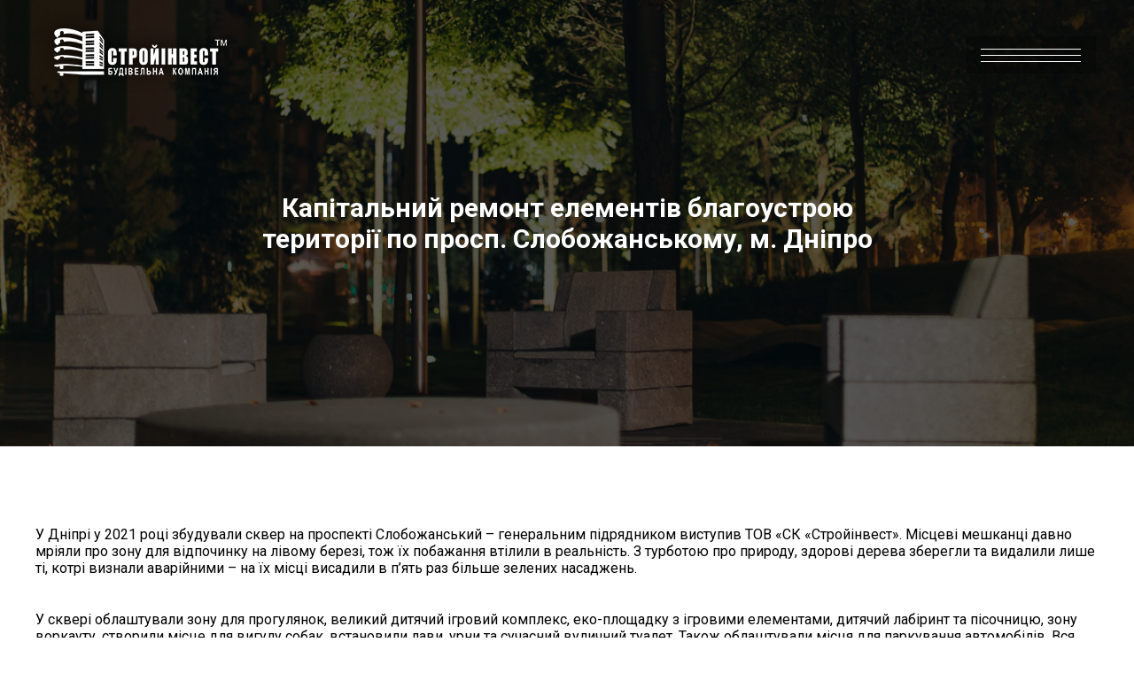

--- FILE ---
content_type: text/html; charset=UTF-8
request_url: https://stroyinvest.in.ua/kharkiv/kapitalnii-remont-elementiv-blagoustroyu-teritoriyi-po-prosp-slobozanskomu-m-dnipro
body_size: 7538
content:
<!DOCTYPE html>
<html lang="ua">
<head>
    <base href="https://stroyinvest.in.ua">
    <meta charset="utf-8">
    <meta http-equiv="Content-Type"
          content="text/html; charset=utf-8"/>
    <meta name="viewport"
          content="width=device-width,initial-scale=1.0, maximum-scale=1.0, user-scalable=no"/>
    <base href="https://stroyinvest.in.ua">
    <title>Капітальний ремонт елементів благоустрою території по просп. Слобожанському, м. Дніпро ☶ СК Стройінвест  | Харків</title>
    <meta name="description"
          content="Капітальний ремонт елементів благоустрою території по просп. Слобожанському, м. Дніпро – Наші об’єкти ⟰ СК СТРОЙІНВЕСТ ▶▶▶ Надійний забудовник м.Харків . ✔Будівництво ✔Реконструкція ✔Капітальний ремонт.">
    <meta name="keywords"
          content="">
    <meta name="robots"
          content="noindex, nofollow"/>
            <meta http-equiv="Last-Modified"
              content="Thu, 09 Dec 2021 14:37:14 GMT">
                <meta name="url"
              content="https://stroyinvest.in.ua/kharkiv/kapitalnii-remont-elementiv-blagoustroyu-teritoriyi-po-prosp-slobozanskomu-m-dnipro">
                <link rel="canonical"
              href="https://stroyinvest.in.ua/kharkiv/kapitalnii-remont-elementiv-blagoustroyu-teritoriyi-po-prosp-slobozanskomu-m-dnipro"/>
                <meta name="theme-color"
              content="#000000">
            <meta name="csrf-token"
          content="PYi1lTO75vVPwQconckfq0HgQzn3erwD8pnHtcx7">
    
        <link href="/favicon.ico"
              rel="shortcut icon"
              type="image/x-icon"/>
    
                    <link rel="alternate" xml:lang="x-default" hreflang="x-default" href="https://stroyinvest.in.ua/kapitalnii-remont-elementiv-blagoustroyu-teritoriyi-po-prosp-slobozanskomu-m-dnipro" /><link rel="alternate" xml:lang="uk-UA" hreflang="uk-UA" href="https://stroyinvest.in.ua/kapitalnii-remont-elementiv-blagoustroyu-teritoriyi-po-prosp-slobozanskomu-m-dnipro" /><link rel="alternate" xml:lang="uk-RU" hreflang="uk-RU" href="https://stroyinvest.in.ua/kapitalnii-remont-elementiv-blagoustroyu-teritoriyi-po-prosp-slobozanskomu-m-dnipro" /><link rel="alternate" xml:lang="ru-UA" hreflang="ru-UA" href="https://stroyinvest.in.ua/ru/kapitalnyi-remont-elementov-blagoustroistva-territorii-po-prosp-slobozanskomu-g-dnepr" /><link rel="alternate" xml:lang="ru-RU" hreflang="ru-RU" href="https://stroyinvest.in.ua/ru/kapitalnyi-remont-elementov-blagoustroistva-territorii-po-prosp-slobozanskomu-g-dnepr" /><link rel="alternate" xml:lang="en-UA" hreflang="en-UA" href="https://stroyinvest.in.ua/en/overhaul-of-elements-of-urban-landscaping-on-ave-slobozhansky-dnipro-city" /><link rel="alternate" xml:lang="en-RU" hreflang="en-RU" href="https://stroyinvest.in.ua/en/overhaul-of-elements-of-urban-landscaping-on-ave-slobozhansky-dnipro-city" />
        <meta property="og:locale" content="uk_UA" /><meta property="og:type" content="article" /><meta property="og:title" content="" /><meta property="og:description" content="" /><meta property="og:url" content="" /><meta property="og:image" content="https://stroyinvest.in.ua/open_graph/logo_600_600_s.jpg" /><meta property="og:image:height" content="600" /><meta property="og:image:width" content="600" /><meta property="og:image" content="https://stroyinvest.in.ua/open_graph/logo_1024_512_s.jpg" /><meta property="og:image:height" content="1024" /><meta property="og:image:width" content="512" /><meta property="og:image" content="https://stroyinvest.in.ua/open_graph/logo_600_600_s.jpg" /><meta property="og:image:height" content="600" /><meta property="og:image:width" content="600" /><meta property="og:site_name" content="" />
    <link rel="dns-prefetch"
          href="//fonts.gstatic.com"/>
    <link rel="dns-prefetch"
          href="//fonts.googleapis.com"/>
    <link rel="preconnect"
          href="//fonts.gstatic.com"
          crossorigin=""/>
    <link rel="preconnect"
          href="//fonts.googleapis.com"/>
    <link rel="dns-prefetch"
          href="//maxcdn.bootstrapcdn.com"/>
    <link rel="preconnect"
          href="//maxcdn.bootstrapcdn.com"/>
    <link rel="dns-prefetch"
          href="//languages"/>
    <link rel="preconnect"
          href="//languages"/>
    <script type="text/javascript">
        window.Laravel = {"base_url":"https:\/\/stroyinvest.in.ua","locale":"ua","device":"pc","csrfToken":"PYi1lTO75vVPwQconckfq0HgQzn3erwD8pnHtcx7","routes":null,"phone_mask":"+38(999) 999-9999"};
        var FbData = {
            path: 'kharkiv/kapitalnii-remont-elementiv-blagoustroyu-teritoriyi-po-prosp-slobozanskomu-m-dnipro',
            locale: 'ua',
            title: 'Капітальний ремонт елементів благоустрою території по просп. Слобожанському, м. Дніпро',
            device: 'pc'
        }
        window.paginationLoad = false
    </script>
            <link href="https://fonts.googleapis.com/css2?family=Roboto:wght@100;300;400;500;700;900&display=swap" rel="stylesheet" async><link href="/template/css/style.css?v=1718698344" rel="stylesheet">
                <script src="/template/js/jquery-3.4.1.min.js?v=1626176755"></script>
                <script async
                src="https://www.googletagmanager.com/gtag/js?id=G-45FYQYE6X4"></script>
        <script type="text/javascript">
            window.dataLayer = window.dataLayer || [];

            function gtag() {
                dataLayer.push(arguments);
            }

            gtag('js', new Date());
            gtag('config', 'G-45FYQYE6X4', {'send_page_view': false});
        </script>
            </head>



<body class=" not-front    header-fix ">
<div id="brg" class="burger">
    <span></span>
    <span></span>
    <span></span>
</div>
    <div class="mn_menu os-flex">
        <div class="os-position-relative menu-container">
            <div class="os-container os-container-expand os-height-1-1">
                <div class="os-flex os-flex-column os-flex-between os-height-1-1">
                    <div>
                        <div class="mnm_t_rows">
                            <div class="mnm_t_cols mnm_t_cols01">

                                                                    <a href="/kharkiv">
                                                                                    <picture><source type="image/webp" srcset="/images/logo-2.webp?1637942558"><source type="" srcset="/images/logo-2.png?1637942558"><img src="/images/logo-2.png?1637942558"title="" alt=""></picture>
                                                                            </a>
                                                            </div>
                            <div class="mnm_t_cols mnm_t_cols03 os-flex">
                                                                    <div class="block-language-link">
                                        <ul class="os-flex">
                                                                                                                                            <li class="active">
                                                                                                            <span class="ua">Укр</span>
                                                                                                    </li>
                                                                                                                                                                                                                                                                                        <li class="">
                                                                                                            <a rel="alternate" class="en" hreflang="en" href="/en/kharkiv/overhaul-of-elements-of-urban-landscaping-on-ave-slobozhansky-dnipro-city">Eng</a>
                                                                                                    </li>
                                                                                                                                    </ul>
                                    </div>
                                                                <div class="mn_burger">
                                    <span class="l"></span>
                                    <span class="l"></span>
                                </div>
                            </div>
                        </div>
                        <div class="menu-body"><div class="mnm_m_rows"><div class="mnm_m_cols mnm_m_cols02"><ul class="desc"><li class="menu-item menu-items-parent"><span class="level-item-1">Об’єкти</span><ul class="mn_list"><li class="menu-item"><a class=level-item-2 href="/kharkiv/obekty#tag-0" title="Будуються">Будуються</a><li class="menu-item"><a class=level-item-2 href="/kharkiv/obekty#tag-1" title="Збудовані">Збудовані</a></ul></ul></div><div class="mnm_m_cols mnm_m_cols05"><ul class="desc"><li class="menu-item menu-items-parent"><span class="level-item-1">Медіа</span><ul class="mn_list"><li class="menu-item"><a class=level-item-2 href=/kharkiv/novini title="Новини">Новини</a><li class="menu-item"><a class=level-item-2 href=/kharkiv/pro-kompaniyu-v-zmi title="ЗМІ">ЗМІ</a></ul></ul></div><div class="mnm_m_cols mnm_m_cols07"><ul class="desc"><li class="menu-item menu-items-parent"><span class="level-item-1">Про компанію</span><ul class="mn_list"><li class="menu-item"><a class=level-item-2 href="/kharkiv/pro-kompaniyu#history" title="Історія">Історія</a><li class="menu-item"><a class=level-item-2 href="/kharkiv/pro-kompaniyu#values" title="Цiнностi">Цiнностi</a><li class="menu-item"><a class=level-item-2 href=/kharkiv/vakansiyi title="Вакансії">Вакансії</a></ul></ul></div><div class="mnm_m_cols mnm_m_cols020"><ul class="desc"><li class="menu-item menu-items-parent"><span class="level-item-1">Дiяльнiсть компанії</span><ul class="mn_list"><li class="menu-item"><a class=level-item-2 href=/kharkiv/budivnictvo title="Будiвництво">Будiвництво</a><li class="menu-item"><a class=level-item-2 href=/kharkiv/virobnictvo title="Виробництво">Виробництво</a><li class="menu-item"><a class=level-item-2 href=/kharkiv/masinobuduvannya title="Машинобудування">Машинобудування</a></ul></ul></div><div class="mnm_m_cols mnm_m_cols022"><ul class="desc"><li class="menu-item menu-items-parent"><span class="level-item-1">Контакти</span><ul class="mn_list"><li class="menu-item"><a class=level-item-2 href=/kharkiv/kontakty title="Офіс Дніпро">Офіс Дніпро</a><li class="menu-item"><a class=level-item-2 href="https://www.facebook.com/stroyinvest.in.ua/" target=_blank title="Ми у Facebook">Ми у Facebook</a></ul></ul></div></div></div>                    </div>
                    <div class="mnm_b_rows menu-bottom os-flex-bottom">
                        <div class="os-width-1-2">
                                                            <div class="os-flex">
                                    <div class="contact-name">Адреса</div>
                                    <div class="contact-title">
                                        49000, м. Дніпро, вул. Любарського (Білостоцького),143, оф. 106
                                    </div>
                                </div>
                                                                                        <div class="os-flex">
                                    <div class="contact-name">E-mail</div>
                                    <div class="contact-title">
                                        <a href="/cdn-cgi/l/email-protection" class="__cf_email__" data-cfemail="0d64636b624d7e797f627464637b687e7923646323786c">[email&#160;protected]</a>
                                    </div>
                                </div>
                                                    </div>
                        <div class="os-width-1-2 os-flex os-flex-right">
                                                            <div class="os-flex">
                                    <div class="contact-phone-name">
                                        ТЕЛЕФОНУЙТЕ НАМ:                                    </div>
                                    <a class="phone"
                                       href="tel:+380567940705">
                                        +38&nbsp;(056)&nbsp;794 07 05
                                    </a>
                                </div>
                                                                                        <ul class="mn_soc_list os-flex">
                                                                                                                        <li><a href="https://www.facebook.com/stroyinvest.in.ua/" target="_blank"><i
                                                            class="icon-facebook"></i></a></li>
                                                                                                                                                                                                                                                                                                                                                                                                                                                                                                                                                                                                                                        <li><a href="https://www.youtube.com/channel/UCakE_zJmnTUQiOPKuirZ-Rg" target="_blank"><i
                                                            class="icon-youtube"></i></a></li>
                                                                                                            </ul>
                                                    </div>
                    </div>
                </div>
            </div>
        </div>
    </div>
<div id="app" >
    <header  class="not-front os-width-1-1" >
        <div class="os-container os-container-expand">
            <div class="os-flex os-flex-between os-flex-middle">
                                    <a href="/kharkiv">
                                                                                                                        <picture><source type="image/webp" srcset="/images/logo-2.webp?1637942558"><source type="" srcset="/images/logo-2.png?1637942558"><img src="/images/logo-2.png?1637942558"title="" alt=""></picture>
                                                                                                        </a>
                            </div>
        </div>
    </header>
    <div id="main-wrapper">
                    
    <article id=""
             class="os-page-list ">
        <div class="os-node-banner os-position-relative os-position-relative-z-index"
        style="background-image: url('/preset/thumb_2560_1440/1-5-iz-34.jpg?1637225010')">
            <div class="os-container os-container-expand os-position-relative">
                <div class="os-flex os-flex-column os-node-banner-content">
                    <div class="os-flex-1 os-flex os-flex-middle os-flex-center">
                        <div>
                            <h1 id="node-title"
                                class="os-node-title os-text-center">
                                Капітальний ремонт елементів благоустрою території по просп. Слобожанському, м. Дніпро
                            </h1>
                        </div>
                    </div>
                    
                        
                            

                            
                                
                                    
                                       
                                        
                                        
                                            
                                        
                                    
                                

                            
                                
                                    
                                         
                                        
                                            
                                        
                                    
                                
                            
                            
                                
                                    
                                       
                                        
                                        
                                            
                                        
                                    
                                
                            
                                
                                    
                                         
                                        
                                            
                                        
                                    
                                
                            

                        
                    
                </div>
            </div>
        </div>
        <div id="node-body"
             class="os-seo-page">
            <div class="os-container os-container-xlarge">
                <p>У Дніпрі у 2021 році збудували сквер на проспекті Слобожанський – генеральним підрядником виступив ТОВ «СК «Стройінвест». Місцеві мешканці давно мріяли про зону для відпочинку на лівому березі, тож їх побажання втілили в реальність. З турботою про природу, здорові дерева зберегли та видалили лише ті, котрі визнали аварійними – на їх місці висадили в п’ять раз більше зелених насаджень.</p><p> </p><p>У сквері облаштували зону для прогулянок, великий дитячий ігровий комплекс, еко-площадку з ігровими елементами, дитячий лабіринт та пісочницю, зону воркауту, створили місце для вигулу собак, встановили лави, урни та сучасний вуличний туалет. Також облаштували місця для паркування автомобілів. Вся територія скверу має модернове енергозберігаюче освітлення та функціонуючу систему відеоспостереження.</p><p> </p><p>Будівельники обладнали пішохідні доріжки за нестандартним архітектурним рішенням. На території сквера встановили гамаки, лавки, крісла, шезлонги у вигляді символу міста – хвилі, а також -   амфітеатру. А для маломобільних верств населення облаштували понижені бордюри.</p><p> </p><p>Тепер дніпряни можуть насолоджуватися красою природи, гуляючи по скверу.</p><p> </p><p><strong>Всього ТОВ «СК «Стройінвест» виконано:</strong></p><p> </p><ul><li>залито 3 500 м3 бетону з улаштуванням арматурного каркасу;<li>улаштовано 50 тон арматури під бетонування доріжок;<li>вимощено 3 500 м2 доріжок гранітною плиткою;<li>висадження зелених насаджень;<li>викопування траншей під підключення інженерних мереж до трансформаторної підстанції;<li>підготовка території під улаштування геотекстилю для формування щебеневої подушки під тротуарну частину;<li>влаштування підпірних стін з підсиленням спеціальною геопластикою із землі з боку проїжджої частини просп. Слобожанського, щоб максимально знизити шум від дороги;<li>у великому і малому сквері прокладено кабельні лінії під стовпи освітлення і ґрунтові світильники.</ul><p><iframe allowfullscreen="" frameborder=0 height=500 src="https://www.youtube.com/embed/LTVPWf9uFoA" width="100%"></iframe></p>
            </div>
        </div>
                    <div class="os-media-swiper">
                <div
                    style="--swiper-navigation-color: #fff; --swiper-pagination-color: #fff; flex: 1;
    min-width: 1px;"
                    class="swiper-container mediaSwiper2">
                    <div class="swiper-wrapper">
                                                    <div class="swiper-slide">
                                <picture><source type="image/webp" srcset="/preset/thumb_2300_1440/1-5-iz-34.webp?1637225031"><source type="" srcset="/preset/thumb_2300_1440/1-5-iz-34.jpg?1637225031"><img src="/preset/thumb_2300_1440/1-5-iz-34.jpg?1637225031"title="" alt=""></picture>                            </div>
                                                    <div class="swiper-slide">
                                <picture><source type="image/webp" srcset="/preset/thumb_2300_1440/1-59-iz-59.webp?1637225040"><source type="" srcset="/preset/thumb_2300_1440/1-59-iz-59.jpg?1637225040"><img src="/preset/thumb_2300_1440/1-59-iz-59.jpg?1637225040"title="" alt=""></picture>                            </div>
                                                    <div class="swiper-slide">
                                <picture><source type="image/webp" srcset="/preset/thumb_2300_1440/1-51-iz-59.webp?1637225033"><source type="" srcset="/preset/thumb_2300_1440/1-51-iz-59.jpg?1637225033"><img src="/preset/thumb_2300_1440/1-51-iz-59.jpg?1637225033"title="" alt=""></picture>                            </div>
                                                    <div class="swiper-slide">
                                <picture><source type="image/webp" srcset="/preset/thumb_2300_1440/1-52-iz-59.webp?1637225034"><source type="" srcset="/preset/thumb_2300_1440/1-52-iz-59.jpg?1637225034"><img src="/preset/thumb_2300_1440/1-52-iz-59.jpg?1637225034"title="" alt=""></picture>                            </div>
                                                    <div class="swiper-slide">
                                <picture><source type="image/webp" srcset="/preset/thumb_2300_1440/1-53-iz-59.webp?1637225035"><source type="" srcset="/preset/thumb_2300_1440/1-53-iz-59.jpg?1637225035"><img src="/preset/thumb_2300_1440/1-53-iz-59.jpg?1637225035"title="" alt=""></picture>                            </div>
                                                    <div class="swiper-slide">
                                <picture><source type="image/webp" srcset="/preset/thumb_2300_1440/1-54-iz-59.webp?1637225037"><source type="" srcset="/preset/thumb_2300_1440/1-54-iz-59.jpg?1637225037"><img src="/preset/thumb_2300_1440/1-54-iz-59.jpg?1637225037"title="" alt=""></picture>                            </div>
                                                    <div class="swiper-slide">
                                <picture><source type="image/webp" srcset="/preset/thumb_2300_1440/1-55-iz-59.webp?1637225038"><source type="" srcset="/preset/thumb_2300_1440/1-55-iz-59.jpg?1637225038"><img src="/preset/thumb_2300_1440/1-55-iz-59.jpg?1637225038"title="" alt=""></picture>                            </div>
                                                    <div class="swiper-slide">
                                <picture><source type="image/webp" srcset="/preset/thumb_2300_1440/1-57-iz-59.webp?1637225039"><source type="" srcset="/preset/thumb_2300_1440/1-57-iz-59.jpg?1637225039"><img src="/preset/thumb_2300_1440/1-57-iz-59.jpg?1637225039"title="" alt=""></picture>                            </div>
                                                    <div class="swiper-slide">
                                <picture><source type="image/webp" srcset="/preset/thumb_2300_1440/1-17-iz-59.webp?1637225012"><source type="" srcset="/preset/thumb_2300_1440/1-17-iz-59.jpg?1637225012"><img src="/preset/thumb_2300_1440/1-17-iz-59.jpg?1637225012"title="" alt=""></picture>                            </div>
                                                    <div class="swiper-slide">
                                <picture><source type="image/webp" srcset="/preset/thumb_2300_1440/1-1-iz-1-0.webp?1637225011"><source type="" srcset="/preset/thumb_2300_1440/1-1-iz-1-0.jpg?1637225011"><img src="/preset/thumb_2300_1440/1-1-iz-1-0.jpg?1637225011"title="" alt=""></picture>                            </div>
                                                    <div class="swiper-slide">
                                <picture><source type="image/webp" srcset="/preset/thumb_2300_1440/1-6-iz-59.webp?1637225043"><source type="" srcset="/preset/thumb_2300_1440/1-6-iz-59.jpg?1637225043"><img src="/preset/thumb_2300_1440/1-6-iz-59.jpg?1637225043"title="" alt=""></picture>                            </div>
                                                    <div class="swiper-slide">
                                <picture><source type="image/webp" srcset="/preset/thumb_2300_1440/1-7-iz-34.webp?1637225044"><source type="" srcset="/preset/thumb_2300_1440/1-7-iz-34.jpg?1637225044"><img src="/preset/thumb_2300_1440/1-7-iz-34.jpg?1637225044"title="" alt=""></picture>                            </div>
                                                    <div class="swiper-slide">
                                <picture><source type="image/webp" srcset="/preset/thumb_2300_1440/1-7-iz-59.webp?1637225045"><source type="" srcset="/preset/thumb_2300_1440/1-7-iz-59.jpg?1637225045"><img src="/preset/thumb_2300_1440/1-7-iz-59.jpg?1637225045"title="" alt=""></picture>                            </div>
                                                    <div class="swiper-slide">
                                <picture><source type="image/webp" srcset="/preset/thumb_2300_1440/1-8-iz-34.webp?1637225046"><source type="" srcset="/preset/thumb_2300_1440/1-8-iz-34.jpg?1637225046"><img src="/preset/thumb_2300_1440/1-8-iz-34.jpg?1637225046"title="" alt=""></picture>                            </div>
                                                    <div class="swiper-slide">
                                <picture><source type="image/webp" srcset="/preset/thumb_2300_1440/1-8-iz-59.webp?1637225047"><source type="" srcset="/preset/thumb_2300_1440/1-8-iz-59.jpg?1637225047"><img src="/preset/thumb_2300_1440/1-8-iz-59.jpg?1637225047"title="" alt=""></picture>                            </div>
                                                    <div class="swiper-slide">
                                <picture><source type="image/webp" srcset="/preset/thumb_2300_1440/1-9-iz-34.webp?1637225048"><source type="" srcset="/preset/thumb_2300_1440/1-9-iz-34.jpg?1637225048"><img src="/preset/thumb_2300_1440/1-9-iz-34.jpg?1637225048"title="" alt=""></picture>                            </div>
                                                    <div class="swiper-slide">
                                <picture><source type="image/webp" srcset="/preset/thumb_2300_1440/1-6-iz-34.webp?1637225041"><source type="" srcset="/preset/thumb_2300_1440/1-6-iz-34.jpg?1637225041"><img src="/preset/thumb_2300_1440/1-6-iz-34.jpg?1637225041"title="" alt=""></picture>                            </div>
                                                    <div class="swiper-slide">
                                <picture><source type="image/webp" srcset="/preset/thumb_2300_1440/1-39-iz-59.webp?1637225022"><source type="" srcset="/preset/thumb_2300_1440/1-39-iz-59.jpg?1637225022"><img src="/preset/thumb_2300_1440/1-39-iz-59.jpg?1637225022"title="" alt=""></picture>                            </div>
                                                    <div class="swiper-slide">
                                <picture><source type="image/webp" srcset="/preset/thumb_2300_1440/1-49-iz-59.webp?1637225029"><source type="" srcset="/preset/thumb_2300_1440/1-49-iz-59.jpg?1637225029"><img src="/preset/thumb_2300_1440/1-49-iz-59.jpg?1637225029"title="" alt=""></picture>                            </div>
                                                    <div class="swiper-slide">
                                <picture><source type="image/webp" srcset="/preset/thumb_2300_1440/1-48-iz-59.webp?1637225028"><source type="" srcset="/preset/thumb_2300_1440/1-48-iz-59.jpg?1637225028"><img src="/preset/thumb_2300_1440/1-48-iz-59.jpg?1637225028"title="" alt=""></picture>                            </div>
                                                    <div class="swiper-slide">
                                <picture><source type="image/webp" srcset="/preset/thumb_2300_1440/1-47-iz-59.webp?1637225027"><source type="" srcset="/preset/thumb_2300_1440/1-47-iz-59.jpg?1637225027"><img src="/preset/thumb_2300_1440/1-47-iz-59.jpg?1637225027"title="" alt=""></picture>                            </div>
                                                    <div class="swiper-slide">
                                <picture><source type="image/webp" srcset="/preset/thumb_2300_1440/1-41-iz-59.webp?1637225026"><source type="" srcset="/preset/thumb_2300_1440/1-41-iz-59.jpg?1637225026"><img src="/preset/thumb_2300_1440/1-41-iz-59.jpg?1637225026"title="" alt=""></picture>                            </div>
                                                    <div class="swiper-slide">
                                <picture><source type="image/webp" srcset="/preset/thumb_2300_1440/1-40-iz-59.webp?1637225025"><source type="" srcset="/preset/thumb_2300_1440/1-40-iz-59.jpg?1637225025"><img src="/preset/thumb_2300_1440/1-40-iz-59.jpg?1637225025"title="" alt=""></picture>                            </div>
                                                    <div class="swiper-slide">
                                <picture><source type="image/webp" srcset="/preset/thumb_2300_1440/1-4-iz-59.webp?1637225023"><source type="" srcset="/preset/thumb_2300_1440/1-4-iz-59.jpg?1637225023"><img src="/preset/thumb_2300_1440/1-4-iz-59.jpg?1637225023"title="" alt=""></picture>                            </div>
                                                    <div class="swiper-slide">
                                <picture><source type="image/webp" srcset="/preset/thumb_2300_1440/1-5-iz-59.webp?1637225032"><source type="" srcset="/preset/thumb_2300_1440/1-5-iz-59.jpg?1637225032"><img src="/preset/thumb_2300_1440/1-5-iz-59.jpg?1637225032"title="" alt=""></picture>                            </div>
                                                    <div class="swiper-slide">
                                <picture><source type="image/webp" srcset="/preset/thumb_2300_1440/1-9-iz-59.webp?1637225049"><source type="" srcset="/preset/thumb_2300_1440/1-9-iz-59.jpg?1637225049"><img src="/preset/thumb_2300_1440/1-9-iz-59.jpg?1637225049"title="" alt=""></picture>                            </div>
                                                    <div class="swiper-slide">
                                <picture><source type="image/webp" srcset="/preset/thumb_2300_1440/1-34-iz-34.webp?1637225020"><source type="" srcset="/preset/thumb_2300_1440/1-34-iz-34.jpg?1637225020"><img src="/preset/thumb_2300_1440/1-34-iz-34.jpg?1637225020"title="" alt=""></picture>                            </div>
                                                    <div class="swiper-slide">
                                <picture><source type="image/webp" srcset="/preset/thumb_2300_1440/1-33-iz-59.webp?1637225018"><source type="" srcset="/preset/thumb_2300_1440/1-33-iz-59.jpg?1637225018"><img src="/preset/thumb_2300_1440/1-33-iz-59.jpg?1637225018"title="" alt=""></picture>                            </div>
                                                    <div class="swiper-slide">
                                <picture><source type="image/webp" srcset="/preset/thumb_2300_1440/1-31-iz-59.webp?1637225017"><source type="" srcset="/preset/thumb_2300_1440/1-31-iz-59.jpg?1637225017"><img src="/preset/thumb_2300_1440/1-31-iz-59.jpg?1637225017"title="" alt=""></picture>                            </div>
                                                    <div class="swiper-slide">
                                <picture><source type="image/webp" srcset="/preset/thumb_2300_1440/1-30-iz-34.webp?1637225016"><source type="" srcset="/preset/thumb_2300_1440/1-30-iz-34.jpg?1637225016"><img src="/preset/thumb_2300_1440/1-30-iz-34.jpg?1637225016"title="" alt=""></picture>                            </div>
                                                    <div class="swiper-slide">
                                <picture><source type="image/webp" srcset="/preset/thumb_2300_1440/1-28-iz-59.webp?1637225015"><source type="" srcset="/preset/thumb_2300_1440/1-28-iz-59.jpg?1637225015"><img src="/preset/thumb_2300_1440/1-28-iz-59.jpg?1637225015"title="" alt=""></picture>                            </div>
                                                    <div class="swiper-slide">
                                <picture><source type="image/webp" srcset="/preset/thumb_2300_1440/1-26-iz-34.webp?1637225014"><source type="" srcset="/preset/thumb_2300_1440/1-26-iz-34.jpg?1637225014"><img src="/preset/thumb_2300_1440/1-26-iz-34.jpg?1637225014"title="" alt=""></picture>                            </div>
                                                    <div class="swiper-slide">
                                <picture><source type="image/webp" srcset="/preset/thumb_2300_1440/1-35-iz-59.webp?1637225021"><source type="" srcset="/preset/thumb_2300_1440/1-35-iz-59.jpg?1637225021"><img src="/preset/thumb_2300_1440/1-35-iz-59.jpg?1637225021"title="" alt=""></picture>                            </div>
                                            </div>
                    <div class="swiper-button-next"></div>
                    <div class="swiper-button-prev"></div>
                </div>

                <div class="uk-thumbs-slider">
                    <div thumbsSlider=""
                         class="swiper-container mediaSwiper">
                        <div class="swiper-wrapper">
                                                            <div class="swiper-slide">
                                    <div class="swiper-hover-effect">
                                        <span></span>
                                    </div>
                                    

                                    <picture class='swiper-lazy'><source type="image/webp" srcset="/preset/thumb_200/1-5-iz-34.webp?1637225051"><source type="" srcset="/preset/thumb_200/1-5-iz-34.jpg?1637225051"><img src="/preset/thumb_200/1-5-iz-34.jpg?1637225051"title="" alt="" class="swiper-lazy"></picture>                                    
                                </div>
                                                            <div class="swiper-slide">
                                    <div class="swiper-hover-effect">
                                        <span></span>
                                    </div>
                                    

                                    <picture class='swiper-lazy'><source type="image/webp" srcset="/preset/thumb_200/1-59-iz-59.webp?1637225052"><source type="" srcset="/preset/thumb_200/1-59-iz-59.jpg?1637225052"><img src="/preset/thumb_200/1-59-iz-59.jpg?1637225052"title="" alt="" class="swiper-lazy"></picture>                                    
                                </div>
                                                            <div class="swiper-slide">
                                    <div class="swiper-hover-effect">
                                        <span></span>
                                    </div>
                                    

                                    <picture class='swiper-lazy'><source type="image/webp" srcset="/preset/thumb_200/1-51-iz-59.webp?1637225051"><source type="" srcset="/preset/thumb_200/1-51-iz-59.jpg?1637225051"><img src="/preset/thumb_200/1-51-iz-59.jpg?1637225051"title="" alt="" class="swiper-lazy"></picture>                                    
                                </div>
                                                            <div class="swiper-slide">
                                    <div class="swiper-hover-effect">
                                        <span></span>
                                    </div>
                                    

                                    <picture class='swiper-lazy'><source type="image/webp" srcset="/preset/thumb_200/1-52-iz-59.webp?1637225052"><source type="" srcset="/preset/thumb_200/1-52-iz-59.jpg?1637225052"><img src="/preset/thumb_200/1-52-iz-59.jpg?1637225052"title="" alt="" class="swiper-lazy"></picture>                                    
                                </div>
                                                            <div class="swiper-slide">
                                    <div class="swiper-hover-effect">
                                        <span></span>
                                    </div>
                                    

                                    <picture class='swiper-lazy'><source type="image/webp" srcset="/preset/thumb_200/1-53-iz-59.webp?1637225052"><source type="" srcset="/preset/thumb_200/1-53-iz-59.jpg?1637225052"><img src="/preset/thumb_200/1-53-iz-59.jpg?1637225052"title="" alt="" class="swiper-lazy"></picture>                                    
                                </div>
                                                            <div class="swiper-slide">
                                    <div class="swiper-hover-effect">
                                        <span></span>
                                    </div>
                                    

                                    <picture class='swiper-lazy'><source type="image/webp" srcset="/preset/thumb_200/1-54-iz-59.webp?1637225052"><source type="" srcset="/preset/thumb_200/1-54-iz-59.jpg?1637225052"><img src="/preset/thumb_200/1-54-iz-59.jpg?1637225052"title="" alt="" class="swiper-lazy"></picture>                                    
                                </div>
                                                            <div class="swiper-slide">
                                    <div class="swiper-hover-effect">
                                        <span></span>
                                    </div>
                                    

                                    <picture class='swiper-lazy'><source type="image/webp" srcset="/preset/thumb_200/1-55-iz-59.webp?1637225052"><source type="" srcset="/preset/thumb_200/1-55-iz-59.jpg?1637225052"><img src="/preset/thumb_200/1-55-iz-59.jpg?1637225052"title="" alt="" class="swiper-lazy"></picture>                                    
                                </div>
                                                            <div class="swiper-slide">
                                    <div class="swiper-hover-effect">
                                        <span></span>
                                    </div>
                                    

                                    <picture class='swiper-lazy'><source type="image/webp" srcset="/preset/thumb_200/1-57-iz-59.webp?1637225052"><source type="" srcset="/preset/thumb_200/1-57-iz-59.jpg?1637225052"><img src="/preset/thumb_200/1-57-iz-59.jpg?1637225052"title="" alt="" class="swiper-lazy"></picture>                                    
                                </div>
                                                            <div class="swiper-slide">
                                    <div class="swiper-hover-effect">
                                        <span></span>
                                    </div>
                                    

                                    <picture class='swiper-lazy'><source type="image/webp" srcset="/preset/thumb_200/1-17-iz-59.webp?1637225050"><source type="" srcset="/preset/thumb_200/1-17-iz-59.jpg?1637225050"><img src="/preset/thumb_200/1-17-iz-59.jpg?1637225050"title="" alt="" class="swiper-lazy"></picture>                                    
                                </div>
                                                            <div class="swiper-slide">
                                    <div class="swiper-hover-effect">
                                        <span></span>
                                    </div>
                                    

                                    <picture class='swiper-lazy'><source type="image/webp" srcset="/preset/thumb_200/1-1-iz-1-0.webp?1637225050"><source type="" srcset="/preset/thumb_200/1-1-iz-1-0.jpg?1637225050"><img src="/preset/thumb_200/1-1-iz-1-0.jpg?1637225050"title="" alt="" class="swiper-lazy"></picture>                                    
                                </div>
                                                            <div class="swiper-slide">
                                    <div class="swiper-hover-effect">
                                        <span></span>
                                    </div>
                                    

                                    <picture class='swiper-lazy'><source type="image/webp" srcset="/preset/thumb_200/1-6-iz-59.webp?1637225052"><source type="" srcset="/preset/thumb_200/1-6-iz-59.jpg?1637225052"><img src="/preset/thumb_200/1-6-iz-59.jpg?1637225052"title="" alt="" class="swiper-lazy"></picture>                                    
                                </div>
                                                            <div class="swiper-slide">
                                    <div class="swiper-hover-effect">
                                        <span></span>
                                    </div>
                                    

                                    <picture class='swiper-lazy'><source type="image/webp" srcset="/preset/thumb_200/1-7-iz-34.webp?1637225052"><source type="" srcset="/preset/thumb_200/1-7-iz-34.jpg?1637225052"><img src="/preset/thumb_200/1-7-iz-34.jpg?1637225052"title="" alt="" class="swiper-lazy"></picture>                                    
                                </div>
                                                            <div class="swiper-slide">
                                    <div class="swiper-hover-effect">
                                        <span></span>
                                    </div>
                                    

                                    <picture class='swiper-lazy'><source type="image/webp" srcset="/preset/thumb_200/1-7-iz-59.webp?1637225052"><source type="" srcset="/preset/thumb_200/1-7-iz-59.jpg?1637225052"><img src="/preset/thumb_200/1-7-iz-59.jpg?1637225052"title="" alt="" class="swiper-lazy"></picture>                                    
                                </div>
                                                            <div class="swiper-slide">
                                    <div class="swiper-hover-effect">
                                        <span></span>
                                    </div>
                                    

                                    <picture class='swiper-lazy'><source type="image/webp" srcset="/preset/thumb_200/1-8-iz-34.webp?1637225052"><source type="" srcset="/preset/thumb_200/1-8-iz-34.jpg?1637225052"><img src="/preset/thumb_200/1-8-iz-34.jpg?1637225052"title="" alt="" class="swiper-lazy"></picture>                                    
                                </div>
                                                            <div class="swiper-slide">
                                    <div class="swiper-hover-effect">
                                        <span></span>
                                    </div>
                                    

                                    <picture class='swiper-lazy'><source type="image/webp" srcset="/preset/thumb_200/1-8-iz-59.webp?1637225052"><source type="" srcset="/preset/thumb_200/1-8-iz-59.jpg?1637225052"><img src="/preset/thumb_200/1-8-iz-59.jpg?1637225052"title="" alt="" class="swiper-lazy"></picture>                                    
                                </div>
                                                            <div class="swiper-slide">
                                    <div class="swiper-hover-effect">
                                        <span></span>
                                    </div>
                                    

                                    <picture class='swiper-lazy'><source type="image/webp" srcset="/preset/thumb_200/1-9-iz-34.webp?1637225052"><source type="" srcset="/preset/thumb_200/1-9-iz-34.jpg?1637225052"><img src="/preset/thumb_200/1-9-iz-34.jpg?1637225052"title="" alt="" class="swiper-lazy"></picture>                                    
                                </div>
                                                            <div class="swiper-slide">
                                    <div class="swiper-hover-effect">
                                        <span></span>
                                    </div>
                                    

                                    <picture class='swiper-lazy'><source type="image/webp" srcset="/preset/thumb_200/1-6-iz-34.webp?1637225052"><source type="" srcset="/preset/thumb_200/1-6-iz-34.jpg?1637225052"><img src="/preset/thumb_200/1-6-iz-34.jpg?1637225052"title="" alt="" class="swiper-lazy"></picture>                                    
                                </div>
                                                            <div class="swiper-slide">
                                    <div class="swiper-hover-effect">
                                        <span></span>
                                    </div>
                                    

                                    <picture class='swiper-lazy'><source type="image/webp" srcset="/preset/thumb_200/1-39-iz-59.webp?1637225051"><source type="" srcset="/preset/thumb_200/1-39-iz-59.jpg?1637225051"><img src="/preset/thumb_200/1-39-iz-59.jpg?1637225051"title="" alt="" class="swiper-lazy"></picture>                                    
                                </div>
                                                            <div class="swiper-slide">
                                    <div class="swiper-hover-effect">
                                        <span></span>
                                    </div>
                                    

                                    <picture class='swiper-lazy'><source type="image/webp" srcset="/preset/thumb_200/1-49-iz-59.webp?1637225051"><source type="" srcset="/preset/thumb_200/1-49-iz-59.jpg?1637225051"><img src="/preset/thumb_200/1-49-iz-59.jpg?1637225051"title="" alt="" class="swiper-lazy"></picture>                                    
                                </div>
                                                            <div class="swiper-slide">
                                    <div class="swiper-hover-effect">
                                        <span></span>
                                    </div>
                                    

                                    <picture class='swiper-lazy'><source type="image/webp" srcset="/preset/thumb_200/1-48-iz-59.webp?1637225051"><source type="" srcset="/preset/thumb_200/1-48-iz-59.jpg?1637225051"><img src="/preset/thumb_200/1-48-iz-59.jpg?1637225051"title="" alt="" class="swiper-lazy"></picture>                                    
                                </div>
                                                            <div class="swiper-slide">
                                    <div class="swiper-hover-effect">
                                        <span></span>
                                    </div>
                                    

                                    <picture class='swiper-lazy'><source type="image/webp" srcset="/preset/thumb_200/1-47-iz-59.webp?1637225051"><source type="" srcset="/preset/thumb_200/1-47-iz-59.jpg?1637225051"><img src="/preset/thumb_200/1-47-iz-59.jpg?1637225051"title="" alt="" class="swiper-lazy"></picture>                                    
                                </div>
                                                            <div class="swiper-slide">
                                    <div class="swiper-hover-effect">
                                        <span></span>
                                    </div>
                                    

                                    <picture class='swiper-lazy'><source type="image/webp" srcset="/preset/thumb_200/1-41-iz-59.webp?1637225051"><source type="" srcset="/preset/thumb_200/1-41-iz-59.jpg?1637225051"><img src="/preset/thumb_200/1-41-iz-59.jpg?1637225051"title="" alt="" class="swiper-lazy"></picture>                                    
                                </div>
                                                            <div class="swiper-slide">
                                    <div class="swiper-hover-effect">
                                        <span></span>
                                    </div>
                                    

                                    <picture class='swiper-lazy'><source type="image/webp" srcset="/preset/thumb_200/1-40-iz-59.webp?1637225051"><source type="" srcset="/preset/thumb_200/1-40-iz-59.jpg?1637225051"><img src="/preset/thumb_200/1-40-iz-59.jpg?1637225051"title="" alt="" class="swiper-lazy"></picture>                                    
                                </div>
                                                            <div class="swiper-slide">
                                    <div class="swiper-hover-effect">
                                        <span></span>
                                    </div>
                                    

                                    <picture class='swiper-lazy'><source type="image/webp" srcset="/preset/thumb_200/1-4-iz-59.webp?1637225051"><source type="" srcset="/preset/thumb_200/1-4-iz-59.jpg?1637225051"><img src="/preset/thumb_200/1-4-iz-59.jpg?1637225051"title="" alt="" class="swiper-lazy"></picture>                                    
                                </div>
                                                            <div class="swiper-slide">
                                    <div class="swiper-hover-effect">
                                        <span></span>
                                    </div>
                                    

                                    <picture class='swiper-lazy'><source type="image/webp" srcset="/preset/thumb_200/1-5-iz-59.webp?1637225051"><source type="" srcset="/preset/thumb_200/1-5-iz-59.jpg?1637225051"><img src="/preset/thumb_200/1-5-iz-59.jpg?1637225051"title="" alt="" class="swiper-lazy"></picture>                                    
                                </div>
                                                            <div class="swiper-slide">
                                    <div class="swiper-hover-effect">
                                        <span></span>
                                    </div>
                                    

                                    <picture class='swiper-lazy'><source type="image/webp" srcset="/preset/thumb_200/1-9-iz-59.webp?1637225052"><source type="" srcset="/preset/thumb_200/1-9-iz-59.jpg?1637225052"><img src="/preset/thumb_200/1-9-iz-59.jpg?1637225052"title="" alt="" class="swiper-lazy"></picture>                                    
                                </div>
                                                            <div class="swiper-slide">
                                    <div class="swiper-hover-effect">
                                        <span></span>
                                    </div>
                                    

                                    <picture class='swiper-lazy'><source type="image/webp" srcset="/preset/thumb_200/1-34-iz-34.webp?1637225051"><source type="" srcset="/preset/thumb_200/1-34-iz-34.jpg?1637225051"><img src="/preset/thumb_200/1-34-iz-34.jpg?1637225051"title="" alt="" class="swiper-lazy"></picture>                                    
                                </div>
                                                            <div class="swiper-slide">
                                    <div class="swiper-hover-effect">
                                        <span></span>
                                    </div>
                                    

                                    <picture class='swiper-lazy'><source type="image/webp" srcset="/preset/thumb_200/1-33-iz-59.webp?1637225051"><source type="" srcset="/preset/thumb_200/1-33-iz-59.jpg?1637225051"><img src="/preset/thumb_200/1-33-iz-59.jpg?1637225051"title="" alt="" class="swiper-lazy"></picture>                                    
                                </div>
                                                            <div class="swiper-slide">
                                    <div class="swiper-hover-effect">
                                        <span></span>
                                    </div>
                                    

                                    <picture class='swiper-lazy'><source type="image/webp" srcset="/preset/thumb_200/1-31-iz-59.webp?1637225051"><source type="" srcset="/preset/thumb_200/1-31-iz-59.jpg?1637225051"><img src="/preset/thumb_200/1-31-iz-59.jpg?1637225051"title="" alt="" class="swiper-lazy"></picture>                                    
                                </div>
                                                            <div class="swiper-slide">
                                    <div class="swiper-hover-effect">
                                        <span></span>
                                    </div>
                                    

                                    <picture class='swiper-lazy'><source type="image/webp" srcset="/preset/thumb_200/1-30-iz-34.webp?1637225051"><source type="" srcset="/preset/thumb_200/1-30-iz-34.jpg?1637225051"><img src="/preset/thumb_200/1-30-iz-34.jpg?1637225051"title="" alt="" class="swiper-lazy"></picture>                                    
                                </div>
                                                            <div class="swiper-slide">
                                    <div class="swiper-hover-effect">
                                        <span></span>
                                    </div>
                                    

                                    <picture class='swiper-lazy'><source type="image/webp" srcset="/preset/thumb_200/1-28-iz-59.webp?1637225050"><source type="" srcset="/preset/thumb_200/1-28-iz-59.jpg?1637225050"><img src="/preset/thumb_200/1-28-iz-59.jpg?1637225050"title="" alt="" class="swiper-lazy"></picture>                                    
                                </div>
                                                            <div class="swiper-slide">
                                    <div class="swiper-hover-effect">
                                        <span></span>
                                    </div>
                                    

                                    <picture class='swiper-lazy'><source type="image/webp" srcset="/preset/thumb_200/1-26-iz-34.webp?1637225050"><source type="" srcset="/preset/thumb_200/1-26-iz-34.jpg?1637225050"><img src="/preset/thumb_200/1-26-iz-34.jpg?1637225050"title="" alt="" class="swiper-lazy"></picture>                                    
                                </div>
                                                            <div class="swiper-slide">
                                    <div class="swiper-hover-effect">
                                        <span></span>
                                    </div>
                                    

                                    <picture class='swiper-lazy'><source type="image/webp" srcset="/preset/thumb_200/1-35-iz-59.webp?1637225051"><source type="" srcset="/preset/thumb_200/1-35-iz-59.jpg?1637225051"><img src="/preset/thumb_200/1-35-iz-59.jpg?1637225051"title="" alt="" class="swiper-lazy"></picture>                                    
                                </div>
                                                    </div>
                        <div class="swiper-thumbs-button-next"></div>
                        <div class="swiper-thumbs-button-prev"></div>
                    </div>
                </div>
            </div>
                
            
               
            
                
                    
                        
                            
                                
                                    
                                
                                
                            
                        
                        
                            
                            
                        
                    
                
            
        
    </article>
    </div>
            <footer class="uk-margin-small-top">
            <div id="page-breadcrumbs"
         class="os-block-breadcrumb">
        <div class="os-container os-container-expand">
            <ul class="os-breadcrumb">
                                    <li class='inline'>
                                                    <a href='/kharkiv'>
                                Головна
                            </a>
                                            </li>
                                    <li class='inline'>
                                                    <a href='/kharkiv/obekty'>
                                Об’єкти
                            </a>
                                            </li>
                                    <li class='inline uk-active'>
                                                    <span>
                            Капітальний ремонт елементів благоустрою території по просп. Слобожанському, м. Дніпро
                        </span>
                                            </li>
                            </ul>
        </div>
    </div>
            <div class="os-container os-container-expand">
                <div class="f_ftr os-footer">
                    <div class="os-grid os-flex-middle">
                                                    <div class="copyright os-width-1-3">
                                2026 © Будівельна компанія «Стройінвест»
                            </div>
                                                <div class="os-width-1-3 os-text-center">
                                                            <ul class="os-flex os-flex-center">
                                                                                                                        <li><a href="https://www.facebook.com/stroyinvest.in.ua/" target="_blank"><i
                                                            class="icon-facebook"></i></a></li>
                                                                                                                                                                                                                                                                                                                                                                                                                                                                                                                                                                                                                                        <li><a href="https://www.youtube.com/channel/UCakE_zJmnTUQiOPKuirZ-Rg" target="_blank"><i
                                                            class="icon-youtube"></i></a></li>
                                                                                                            </ul>
                                                    </div>
                                                            <div class="oleus os-width-1-3">
                                    <a href="http://oleus.com.ua"
                                       title="Создание сайтов для бизнеса"
                                       target="_blank"
                                       class="os-flex-inline oleus">
                                        <img src="/template/images/logo_oleus.svg?1638370563" width="110"
                                             height="32"
                                             alt="">
                                    </a>
                                </div>
                            
                    </div>
                </div>
            </div>
        </footer>
    </div>


<link rel="stylesheet" href="/template/css/swiper-bundle.min.css"/>
<script data-cfasync="false" src="/cdn-cgi/scripts/5c5dd728/cloudflare-static/email-decode.min.js"></script><script src="/template/js/swiper-bundle-1.min.js"></script>




<script src="/template/js/ScrollMagic.min.js"></script>
<script src='/template/js/TweenLite.min.js'></script>
<script src='/template/js/TweenMax.min.js'></script>
<script src="/template/js/animation.gsap.min.js"></script>

    <script src="/template/js/script_magic.js"></script>

    <script src="/template/js/script.js?v=1706799348"></script><script src="/dashboard/js/use.ajax.js?v=1638865117"></script>
    <script type="application/ld+json">{"@context":"https:\/\/schema.org","@type":"BreadcrumbList","itemListElement":[{"@type":"ListItem","position":1,"item":{"@id":"https:\/\/stroyinvest.in.ua\/kharkiv","name":"\u0413\u043e\u043b\u043e\u0432\u043d\u0430"}},{"@type":"ListItem","position":2,"item":{"@id":"https:\/\/stroyinvest.in.ua\/kharkiv\/obekty","name":"\u041e\u0431\u2019\u0454\u043a\u0442\u0438"}},{"@type":"ListItem","position":3,"item":{"@id":"https:\/\/stroyinvest.in.ua\/kharkiv\/kapitalnii-remont-elementiv-blagoustroyu-teritoriyi-po-prosp-slobozanskomu-m-dnipro","name":"\u041a\u0430\u043f\u0456\u0442\u0430\u043b\u044c\u043d\u0438\u0439 \u0440\u0435\u043c\u043e\u043d\u0442 \u0435\u043b\u0435\u043c\u0435\u043d\u0442\u0456\u0432 \u0431\u043b\u0430\u0433\u043e\u0443\u0441\u0442\u0440\u043e\u044e \u0442\u0435\u0440\u0438\u0442\u043e\u0440\u0456\u0457 \u043f\u043e \u043f\u0440\u043e\u0441\u043f. \u0421\u043b\u043e\u0431\u043e\u0436\u0430\u043d\u0441\u044c\u043a\u043e\u043c\u0443, \u043c. \u0414\u043d\u0456\u043f\u0440\u043e"}}]}</script><script type="application/ld+json">{"@context":"https:\/\/schema.org","@type":"Article","mainEntityOfPage":{"@type":"WebPage","@id":"https:\/\/stroyinvest.in.ua\/kharkiv\/kapitalnii-remont-elementiv-blagoustroyu-teritoriyi-po-prosp-slobozanskomu-m-dnipro"},"headline":"\u041a\u0430\u043f\u0456\u0442\u0430\u043b\u044c\u043d\u0438\u0439 \u0440\u0435\u043c\u043e\u043d\u0442 \u0435\u043b\u0435\u043c\u0435\u043d\u0442\u0456\u0432 \u0431\u043b\u0430\u0433\u043e\u0443\u0441\u0442\u0440\u043e\u044e \u0442\u0435\u0440\u0438\u0442\u043e\u0440\u0456\u0457 \u043f\u043e \u043f\u0440\u043e\u0441\u043f. \u0421\u043b\u043e\u0431\u043e\u0436\u0430\u043d\u0441\u044c\u043a\u043e\u043c\u0443, \u043c. \u0414\u043d\u0456\u043f\u0440\u043e","image":"https:\/\/stroyinvest.in.ua\/preset\/nodeTeaser_300_150\/1-5-iz-34.jpg","datePublished":"2021-08-30","dateModified":"2021-12-09","author":{"@type":"Organization","name":""},"publisher":{"@type":"Organization","name":"","logo":{"@type":"ImageObject","url":"https:\/\/stroyinvest.in.ua\/template\/logotypes\/logotype.png","width":null,"height":null}}}</script><script type="application/ld+json">{"@context":"http:\/\/www.schema.org","@type":"Organization","name":"","url":"","logo":"","description":"","address":{"@type":"PostalAddress","streetAddress":"","addressLocality":"","addressCountry":""},"contactPoint":{"@type":"ContactPoint","telephone":"","email":""},"sameAs":[]}</script>
<script defer src="https://static.cloudflareinsights.com/beacon.min.js/vcd15cbe7772f49c399c6a5babf22c1241717689176015" integrity="sha512-ZpsOmlRQV6y907TI0dKBHq9Md29nnaEIPlkf84rnaERnq6zvWvPUqr2ft8M1aS28oN72PdrCzSjY4U6VaAw1EQ==" data-cf-beacon='{"version":"2024.11.0","token":"90b2aac7fa044de8ae8ebd5dfda0e84a","r":1,"server_timing":{"name":{"cfCacheStatus":true,"cfEdge":true,"cfExtPri":true,"cfL4":true,"cfOrigin":true,"cfSpeedBrain":true},"location_startswith":null}}' crossorigin="anonymous"></script>
</body>
</html>


--- FILE ---
content_type: text/css
request_url: https://stroyinvest.in.ua/template/css/style.css?v=1718698344
body_size: 17361
content:
@font-face {
    font-family: 'Impact';
    src: url('../fonts/impact.eot');
    src: url('../fonts/impact.eot?#iefix') format('embedded-opentype'),
    url('../fonts/impact.woff2') format('woff2'),
    url('../fonts/impact.woff') format('woff'),
    url('../fonts/impact.ttf') format('truetype'),
    url('../fonts/impact.svg#impact') format('svg');
}

html {
    font-size: inherit !important;
    color: #000;
}

body > * {
    outline: none;
}

body a {
    text-decoration: none !important;
}

.not-front #app {
    min-width: 320px;
    width: 100%;
    overflow: hidden;
    min-height: 100vh;
    display: -webkit-box;
    display: -ms-flexbox;
    display: flex;
    -webkit-box-orient: vertical;
    -webkit-box-direction: normal;
    flex-direction: column;
    -webkit-flex-direction: column;
    -ms-flex-direction: column;
    -webkit-box-pack: start;
    justify-content: flex-start;
    -webkit-justify-content: flex-start;
    -ms-flex-pack: start;
}

.not-front header {
    -webkit-box-ordinal-group: 2;
    -ms-flex-order: 1;
    order: 1;
    -webkit-order: 1;
}

.not-front #main-wrapper {
    -webkit-box-ordinal-group: 3;
    -ms-flex-order: 2;
    order: 2;
    -webkit-order: 2;
    -webkit-box-flex: 1;
    -ms-flex-positive: 1;
    flex-grow: 1;
    -webkit-flex-grow: 1;
}

.not-front footer {
    width: 100%;
    -webkit-box-ordinal-group: 4;
    -ms-flex-order: 3;
    order: 3;
    -webkit-order: 3;
    position: relative;
    z-index: 3;
}

body button, body .uk-button, body a {
    outline: none !important;
    -webkit-tap-highlight-color: transparent;
}

html {
    font-family: 'Roboto', serif !important;
}

body {
    font-family: 'Roboto', serif !important;
    font-weight: 300;
}

body a:hover {
    text-decoration: none !important;
    outline: none;
}

#app {
    background-color: #fff;
}

form .uk-input {
    height: 40px;
    margin-bottom: 20px;
    padding: 0 15px;
}

.form-field-checkbox-label {
    padding-left: 10px;
}

form .uk-button {
    padding: 0 15px;
    line-height: 40px;
    cursor: pointer;
}

* {
    outline: 0;
    margin: 0;
    padding: 0;
    box-sizing: border-box;
    -webkit-tap-highlight-color: transparent;
}


.burger {
    width: 113px;
    height: 42px;
    position: fixed;
    top: 41px;
    right: 60px;
    cursor: pointer;
    border: 0 solid rgba(255, 255, 255, .45);
    margin: 0;
    -webkit-transition: .35s;
    transition: .35s;
    z-index: 1500;
}

.burger.active {
    -webkit-filter: blur(20px);
    -moz-filter: blur(20px);
    filter: blur(20px);
}


header.not-front .burger {
    position: absolute;
}

.burger span {
    display: block;
    position: absolute;
    height: 1px;
    width: 100%;
    background: #fff;
    opacity: 1;
    margin: auto;
    right: 0;
    left: 0;
    -webkit-transition: .25s ease-in-out;
    transition: .25s ease-in-out;
}

.burger span:nth-child(1) {
    top: 14px;
}

.burger span:nth-child(2) {
    top: 21px;
}

.burger span:nth-child(3) {
    top: 28px;
}

/*.burger:after {*/
    /*content: "";*/
    /*position: absolute;*/
    /*bottom: 0;*/
    /*right: 0;*/
    /*margin: auto;*/
    /*left: -31px;*/
    /*top: -3px;*/
    /*width: 114px;*/
    /*height: 62px;*/
    /*background: rgba(255, 255, 255, 0);*/
    /*-webkit-transition: .35s;*/
    /*transition: .35s;*/
    /*z-index: -2;*/
/*}*/

.burger:after {
    content: "";
    position: absolute;
    bottom: 0;
    right: -17px;
    margin: auto;
    left: -17px;
    top: 0;
    background: rgba(0, 0, 0, .25);
    -webkit-transition: .35s;
    transition: .35s;
    z-index: -2;
    mix-blend-mode: difference;
}

/*.burger.show:after {*/
    /*opacity: 0;*/
/*}*/

.mn_menu {
    position: fixed;
    top: 0;
    left: 0;
    right: 0;
    margin: auto;
    min-height: 100%;
    width: 100%;
    z-index: 2000;
    padding: 12px 0 0;
    -webkit-transform: translateY(-100%);
    -ms-transform: translateY(-100%);
    transform: translateY(-100%);
    -webkit-transition: -webkit-transform 1s cubic-bezier(.45, 0, .55, 1);
    transition: transform 1s cubic-bezier(.45, 0, .55, 1);
    transition: transform 1s cubic-bezier(.45, 0, .55, 1), -webkit-transform 1s cubic-bezier(.45, 0, .55, 1);
    background: rgba(0, 0, 0, .74);
    /*backdrop-filter: blur(30px);*/
    /*-webkit-backdrop-filter: blur(30px);*/
}

.mn_menu.active {
    -webkit-transform: translateY(0);
    -ms-transform: translateY(0);
    transform: translateY(0);
    -webkit-transition: -webkit-transform 1s cubic-bezier(.45, 0, .55, 1);
    transition: transform 1s cubic-bezier(.45, 0, .55, 1);
    transition: transform 1s cubic-bezier(.45, 0, .55, 1), -webkit-transform 1s cubic-bezier(.45, 0, .55, 1);
}

#app.active{
    -webkit-filter: blur(20px);
    -moz-filter: blur(20px);
    filter: blur(20px);
}

.mn_menu .mnm_t_rows .mnm_t_cols .mn_burger {
    width: 113px;
    height: 20px;
    position: relative;
    cursor: pointer;
    border: 0 solid rgba(255, 255, 255, .45);
    margin: 0;
    opacity: 0;
    -webkit-transition: .35s;
    transition: .35s;
    display: -webkit-box;
    display: flex;
    -webkit-box-align: center;
    align-items: center;
    -webkit-box-pack: center;
    justify-content: center;
    letter-spacing: .25em;
    text-transform: uppercase;
    margin-left: 20px;
}

.mn_menu .mnm_t_rows .mnm_t_cols .mn_burger.active {
    opacity: 1;
    -webkit-transition: .35s .75s;
    transition: .35s .75s;
}

.mn_menu .mnm_t_rows .mnm_t_cols .mn_burger .l {
    display: block;
    position: absolute;
    left: 0;
    right: auto;
    height: 1px;
    width: 113px;
    background: #fff;
    opacity: 1;
    margin: auto;
    -webkit-transition: .25s ease-in-out;
    transition: .25s ease-in-out;
}

.mn_menu .mnm_t_rows .mnm_t_cols .mn_burger .l:nth-child(1) {
    top: 10px;
    -webkit-transform: rotate(8deg);
    -ms-transform: rotate(8deg);
    transform: rotate(8deg);
}

.mn_menu .mnm_t_rows .mnm_t_cols .mn_burger .l:nth-child(2) {
    -webkit-transform: rotate(-8deg);
    -ms-transform: rotate(-8deg);
    transform: rotate(-8deg);
}

.mn_menu .mnm_t_rows .mnm_t_cols .mn_burger .t {
    color: #fff;
    font: 300 12px/12px KelsonSansRU;
    margin: 0 0 0 80px;
    letter-spacing: .25em;
    -webkit-transform-origin: 50% 50%;
    -ms-transform-origin: 50% 50%;
    transform-origin: 50% 50%;
    -webkit-transition: .35s;
    transition: .35s;
}


.mn_menu .mnm_t_rows {
    display: -webkit-box;
    display: flex;
    -webkit-box-pack: justify;
    justify-content: space-between;
    align-items: center;
}

.mnm-title {
    font-family: 'Roboto', sans-serif;
    font-weight: 100;
    font-size: 2.25em;
    color: rgba(255, 255, 255, .5);
    text-transform: uppercase;
}

.block-language-link a, .block-language-link span {
    font-family: 'Roboto', sans-serif;
    font-weight: 300;
    font-size: 1em;
    color: rgba(255, 255, 255, .33);
    text-transform: uppercase;
    margin: 0 7px;
}

.block-language-link a:hover {
    color: #fff;
}

.block-language-link li.active span {
    color: #fff;
}

body a {
    text-decoration: none !important;
}

.mn_menu .menu-body {
    margin: 200px 160px;
}

.mnm_m_rows {
    display: -webkit-box;
    display: flex;
    -webkit-box-pack: justify;
    justify-content: space-between;
    margin-left: -80px;
}

.mnm_m_rows .mnm_m_cols {
    flex-basis: 0;
    flex-grow: 1;
    padding-left: 80px;
}

.mnm_m_rows .mnm_m_cols .desc .level-item-1 {
    font-family: 'Roboto', sans-serif;
    font-weight: 300;
    font-size: 1.875em;
    color: #fff;
    position: relative;
    -webkit-transition: .35s;
    transition: .35s;
    display: block;
    min-height: 80px;
}

.mnm_m_rows .mnm_m_cols .desc .level-item-1:after {
    content: "";
    position: absolute;
    bottom: 0;
    left: 0;
    right: 0;
    margin: auto;
    width: 100%;
    height: 1px;
    background: rgba(255, 255, 255, .23);
    -webkit-transition: .35s;
    transition: .35s;
}

.mnm_m_rows .mnm_m_cols .desc .mn_list {
    margin: 30px 0 0;
}

ul li {
    vertical-align: top;
}

.mnm_m_rows .mnm_m_cols .desc .mn_list li {
    margin: 0 0 15px;
}

.mnm_m_rows .mnm_m_cols .desc .mn_list li a {
    font-family: 'Roboto', sans-serif;
    font-weight: 300;
    font-size: 1em;
    color: rgba(255, 255, 255, .49);
    -webkit-transition: .35s;
    transition: .35s;
    position: relative;
    display: inline-block;
}

.mnm_m_rows .mnm_m_cols .desc .mn_list li a:hover {
    color: #fff;
}

.mnm_b_rows {
    display: -webkit-box;
    display: flex;
    -webkit-box-pack: justify;
    justify-content: space-between;
}

.contact-name {
    font-family: 'Roboto', sans-serif;
    font-weight: 700;
    font-size: 1em;
    color: #fff;
    min-width: 60px;
    text-align: right;
    margin-bottom: 15px;
}

.contact-title {
    font-family: 'Roboto', sans-serif;
    font-weight: 300;
    font-size: 1em;
    color: rgba(255, 255, 255, .5);
    margin-left: 20px;
    margin-bottom: 15px;
}

.contact-phone-name {
    font-family: 'Roboto', sans-serif;
    font-weight: 100;
    font-size: 1.875em;
    color: rgba(255, 255, 255, .3);
    text-transform: uppercase;
    margin-right: 20px;
    margin-bottom: 15px;
}

body a.phone {
    font-family: 'Roboto', sans-serif;
    font-weight: 100;
    font-size: 1.875em;
    color: rgba(255, 255, 255, .83);
}

.mn_soc_list {
    margin: 10px 0 15px 50px;
}

.mn_soc_list a:hover i {
    opacity: .5;
}

.menu-bottom {
    margin: 40px 0;
}

.menu-container {
    min-height: 100%;
    width: 100%;
}

.mn_menu_mbl {
    position: fixed;
    top: 0;
    left: 0;
    min-height: 100%;
    z-index: 5000;
    background: #18191b;
    width: 100%;
    overflow: hidden;
    -webkit-transform: translateX(100%);
    -ms-transform: translateX(100%);
    transform: translateX(100%);
    /*transition: transform .15s cubic-bezier(.45,0,.55,1),-webkit-transform 1s cubic-bezier(.45,0,.55,1);*/
    transition: all .5s;
}

.mn_menu_mbl.active {
    -webkit-transform: translateX(0);
    -ms-transform: translateX(0);
    transform: translateX(0);
    /*transition: transform .15s cubic-bezier(.45,0,.55,1),-webkit-transform 1s cubic-bezier(.45,0,.55,1);*/
    transition: all .5s;
}

.mn_menu_mbl .mn_menu_mbl_in .burger_mbl {
    position: absolute;
    top: 35px;
    right: 20px;
    width: 56px;
    height: 20px;
    background: 0;
    border: 0;
    cursor: pointer;
    z-index: 9;
}

.mn_menu_mbl .mn_menu_mbl_in .burger_mbl:before {
    content: "";
    position: absolute;
    top: 0;
    left: 0;
    bottom: 0;
    right: 0;
    margin: auto;
    width: 100%;
    height: 1px;
    background: #fff;
    -webkit-transform: rotate(
        -16deg
    );
    -ms-transform: rotate(-16deg);
    transform: rotate(
        -16deg
    );
}

.mn_menu_mbl .mn_menu_mbl_in .burger_mbl:after {
    content: "";
    position: absolute;
    top: 0;
    left: 0;
    bottom: 0;
    right: 0;
    margin: auto;
    width: 100%;
    height: 1px;
    background: #fff;
    -webkit-transform: rotate(
        16deg
    );
    -ms-transform: rotate(16deg);
    transform: rotate(
        16deg
    );
}

.mn_menu_mbl .mn_menu_mbl_in {
    position: absolute;
    top: 0;
    left: 0;
    overflow: hidden;
    overflow-y: scroll;
    width: 100%;
    height: 100%;
}

.mn_menu_mbl .mn_menu_mbl_in .logo_mbl {
    text-align: left;
    margin: 15px;
    position: relative;
}

.mn_menu_mbl .mn_menu_mbl_in .l {
    height: 1px;
    width: 100%;
    background: rgba(255, 255, 255, .1);
}

.mn_menu_mbl .mn_menu_mbl_in .rows_a_mbl .rows_mbl .rmi {
    position: relative;
    border-bottom: 1px solid rgba(255, 255, 255, .1);
}

.mn_menu_mbl .mn_menu_mbl_in .rows_a_mbl .rows_mbl .rmi .level-item-1 {
    font-family: 'Roboto', sans-serif;
    font-weight: 300;
    font-size: 1.5em;
    color: #fff;
    padding: 30px 0 26px 20px;
    display: block;
    width: calc(100% - 65px);
}

.mn_menu_mbl .mn_menu_mbl_in .rows_a_mbl .rows_mbl .rmi .opn_list_mbl {
    position: absolute;
    top: 20px;
    bottom: auto;
    right: 25px;
    background: 0;
    margin: auto;
    border: 0;
    width: 40px;
    height: 40px;
    cursor: pointer;
}

.mn_menu_mbl .mn_menu_mbl_in .rows_a_mbl .rows_mbl .rmi .opn_list_mbl:before {
    content: "";
    position: absolute;
    left: 0;
    bottom: 0;
    right: 0;
    margin: auto;
    top: -6px;
    width: 12px;
    height: 12px;
    border-right: 1px solid #fff;
    border-bottom: 1px solid #fff;
    -webkit-transform: rotate(
        45deg
    );
    -ms-transform: rotate(45deg);
    transform: rotate(
        45deg
    );
}

.mn_menu_mbl .mn_menu_mbl_in .rows_a_mbl .rows_mbl .rmi .opn_list_mbl.active:before {
    -webkit-transform: rotate(
        -135deg
    );
    -ms-transform: rotate(-135deg);
    transform: rotate(
        -135deg
    );
}

.mn_menu_mbl .mn_menu_mbl_in .rows_a_mbl .rows_mbl .list_mbl {
    display: none;
    padding: 0 0 30px;
}

.mn_menu_mbl .mn_menu_mbl_in .rows_a_mbl .rows_mbl .list_mbl li {
    margin: 0 0 20px;
}

.mn_menu_mbl .mn_menu_mbl_in .rows_a_mbl .rows_mbl .list_mbl li:last-child {
    margin-bottom: 0;
}

.mn_menu_mbl .mn_menu_mbl_in .rows_a_mbl .rows_mbl .list_mbl li a {
    font-family: 'Roboto', sans-serif;
    font-weight: 300;
    font-size: .875em;
    color: rgba(255, 255, 255, 1);
    padding: 0 0 0 20px;
    display: block;
}

.mn_menu_mbl .menu-body {
    margin: 0;
}

.mn_menu_mbl .mn_menu_mbl_in .rows_btm_abl {
    margin: 60px 0 23px 0;
    padding: 0 20px;
    display: -webkit-box;
    display: flex;
    -webkit-box-pack: justify;
    justify-content: space-between;
    -webkit-box-align: center;
    align-items: center;
}

.mn_menu_mbl .mn_soc_list {
    margin: 0 10px 0 0;
}

.phone-menu-mb {
    padding: 30px 0 0;
}

#tr_dbl_slr {
    position: relative;
    top: 350vh;
}

.section#section005 {
    background: 0 0;
    height: 100vh;
    /*top: 350vh;*/
}

.section#section005 .mpg_glp_mb {
    text-align: center;
    margin: 0;
    z-index: 99;
    display: none;
}

.section#section005 .mpg_glp_mb .h4 {
    color: #18191b;
    font: 20px/20px KelsonSansRU;
    text-transform: uppercase;
    letter-spacing: .18em;
}

.swiper-container {
    margin-left: auto;
    margin-right: auto;
    position: relative;
    overflow: hidden;
    list-style: none;
    padding: 0;
    z-index: 1;
}

.dbl_slr {
    position: absolute;
    top: 0;
    left: 0;
    bottom: 0;
    right: 0;
    margin: auto;
    width: 100%;
    height: 100%;
    padding-bottom: 100px;
}

#section005 .swiper-container {
    padding-bottom: 100px;
}

.swiper-wrapper {
    position: relative;
    width: 100%;
    height: 100%;
    z-index: 1;
    display: flex;
    transition-property: transform;
    box-sizing: content-box;
}

.swiper-container-android .swiper-slide, .swiper-wrapper {
    transform: translate3d(0, 0, 0);
}

.mediaSwiper .swiper-wrapper {
    flex-direction: column;
}

.swiper-slide {
    flex-shrink: 0;
    width: 100%;
    height: 100%;
    position: relative;
    transition-property: transform;
}

.mediaSwiper {
    background-color: #3f3f3f;
}

.mediaSwiper .swiper-slide {
    margin: 30px 30px 0 30px;
    overflow: hidden;
    width: auto!important;
    height: 200px;
}

.swiper-thumbs-button-prev {
    position: absolute;
    top: 10px;
    left: 50%;
    width: 26px;
    height: 26px;
    border-top: 1px solid #fff;
    border-left: 1px solid #fff;
    -webkit-transform: rotate(45deg);
    -ms-transform: rotate(45deg);
    transform: rotate(45deg);
    z-index: 11;
    cursor: pointer;
}

.swiper-thumbs-button-next {
    position: absolute;
    bottom: 10px;
    left: 50%;
    width: 26px;
    height: 26px;
    border-bottom: 1px solid #fff;
    border-right: 1px solid #fff;
    -webkit-transform: rotate(45deg);
    -ms-transform: rotate(45deg);
    transform: rotate(45deg);
    z-index: 11;
    cursor: pointer;
}

.uk-thumbs-slider {
    width: 260px;
}

.dbl_slr .swiper-wrapper .swiper-slide .caption {
    position: relative;
    width: 100%;
    height: 100%;
}

/*.dbl_slr .swiper-wrapper .swiper-slide:nth-child(odd) .caption {*/
    /*-webkit-transform: translateY(100px);*/
    /*-ms-transform: translateY(100px);*/
    /*transform: translateY(100px);*/
/*}*/

.main-slide .caption:before {
    display: block;
    content: "";
    position: absolute;
    top: 0;
    left: 0;
    bottom: 0;
    right: 0;
    margin: auto;
    height: 100%;
    width: 100%;
    background: rgba(0, 0, 0, .6);
    z-index: -1
}

.dbl_slr .swiper-wrapper .swiper-slide .caption .bg_s {
    height: 100%;
    left: -25px;
    position: absolute;
    top: 0;
    right: -25px;
}

.dbl_slr .swiper-wrapper .swiper-slide .caption .bg_s .img {
    height: 100%;
    left: 0;
    opacity: 1;
    position: absolute;
    top: 0;
    width: 100%;
    overflow: hidden;
}

.dbl_slr .swiper-wrapper .swiper-slide .caption .bg_s .img img {
    opacity: 1;
    -webkit-animation: 75s linear infinite alternate run;
    max-width: none;
    position: absolute;
    left: 50%;
    top: 50%;
    transform: translate(-50%, -50%);
}

.dbl_slr .swiper-wrapper .swiper-slide .caption .bg_s .over {
    position: absolute;
    top: 0;
    left: 0;
    bottom: 0;
    right: 0;
    margin: auto;
    width: 100%;
    height: 100%;
    background: rgba(0, 0, 0, .3);
    transition: all .3s;
}

.dbl_slr .swiper-wrapper .swiper-slide:hover .caption .bg_s .over {
    background: rgba(0, 0, 0, .15);
    transition: all .3s;
}

.dbl_slr .swiper-wrapper .swiper-slide .caption .txt {
    position: absolute;
    bottom: 10%;
    left: 10%;
    z-index: 20;
}

.dbl_slr .swiper-wrapper .swiper-slide .caption .txt .th h2 {
    font-family: 'Roboto', sans-serif;
    font-weight: 300;
    font-size: 1.875em;
    color: #fff;
    margin-bottom: 15px;
}

.dbl_slr .swiper-wrapper .swiper-slide .caption .txt .th h2:after {
    display: inline-block;
    content: "";
    width: 110px;
    height: 1px;
    background-color: #fff;
    vertical-align: middle;
    margin-left: 15px;
}

.dbl_slr .swiper-wrapper .swiper-slide .caption .txt .th p {
    font-family: 'Roboto', sans-serif;
    font-weight: 300;
    font-size: 1em;
    color: rgba(255, 255, 255, .7);
}

.main-slide .swiper-wrapper .swiper-slide .caption {
    position: relative;
    width: 100%;
    height: 100%;
}

.main-slide .caption .txt {
    padding: 10% 15px;
    z-index: 3;
}

.main-slide .caption .th {
    font-family: 'Roboto', sans-serif;
    font-weight: 700;
    font-size: 2.625em;
    color: #fff;
    padding-bottom: 20px;
}

.main-slide .caption .tx {
    font-family: 'Roboto', sans-serif;
    font-weight: 400;
    font-size: 1.25em;
    color: #fff;
}

.dbl_slr .dbl_nav {
    width: 190px;
    height: 90px;
    position: absolute;
    top: 0;
    left: 0;
    bottom: 0;
    right: 0;
    margin: auto;
    background: #3f3f3f;
    z-index: 30;
}

.swiper-button-next:after, .swiper-container-rtl .swiper-button-prev:after,
.swiper-button-prev:after, .swiper-container-rtl .swiper-button-next:after {
    display: none;
}

.swiper-button-next, .swiper-button-prev {
    position: absolute;
    top: 50%;
    width: calc(var(--swiper-navigation-size) / 44 * 27);
    height: var(--swiper-navigation-size);
    margin-top: calc(-1 * var(--swiper-navigation-size) / 2);
    z-index: 10;
    cursor: pointer;
    display: flex;
    align-items: center;
    justify-content: center;
    color: var(--swiper-navigation-color, var(--swiper-theme-color));
}

.swiper-button-prev, .swiper-container-rtl .swiper-button-next {
    left: 10px;
    right: auto;
}

body .swiper-button-next.swiper-button-disabled,
body .swiper-button-prev.swiper-button-disabled {
    pointer-events: inherit;
}

.dbl_slr .dbl_nav .prev01 {
    background-image: none;
    left: 0;
    width: 95px;
    height: 90px;
    margin: 0;
    top: 0;
}

.dbl_slr .dbl_nav .prev01:before {
    content: '';
    position: absolute;
    top: 0;
    left: 0;
    bottom: 0;
    right: 0;
    margin: auto;
    width: 30px;
    height: 30px;
    border-top: 1px solid #fff;
    border-left: 1px solid #fff;
    -webkit-transform: rotate(
        -45deg
    );
    -ms-transform: rotate(-45deg);
    transform: rotate(
        -45deg
    );
}

.dbl_slr .dbl_nav .next01 {
    background-image: none;
    right: 0;
    width: 95px;
    height: 90px;
    margin: 0;
    top: 0;
}

.dbl_slr .dbl_nav .next01:before {
    content: '';
    position: absolute;
    top: 0;
    left: 0;
    bottom: 0;
    right: 0;
    margin: auto;
    width: 30px;
    height: 30px;
    border-top: 1px solid #fff;
    border-right: 1px solid #fff;
    -webkit-transform: rotate(
        45deg
    );
    -ms-transform: rotate(45deg);
    transform: rotate(
        45deg
    );
}

img {
    height: auto;
    max-width: 100%;
    vertical-align: middle;
    border: 0;
    -ms-interpolation-mode: bicubic;
}

#brg01 {
    position: relative;
    top: -56px
}

#brg02 {
    position: relative;
    top: calc(600vh - 56px)
}

#brg03 {
    position: relative;
    top: calc(800vh - 156px)
}

#brg04 {
    position: relative;
    top: calc(1300vh + 125px)
}

.main_page.rvs .burger span {
    background: #000
}

.main_page .burger:after {
    opacity: 0
}

#myvideo {
    position: absolute;
    top: 0;
    bottom: auto
}

#myvideo embed, #myvideo iframe, #myvideo object {
    position: absolute;
    top: 0;
    left: 0;
    right: 0;
    margin: auto;
    bottom: auto;
    width: 100%;
    height: 100%;
    background-position: center center;
    background-size: contain;
    -o-object-fit: cover;
    object-fit: cover;
    z-index: 3
}

#myvideo_mb {
    display: none
}

.main_video {
    position: relative;
    height: 100vh;
    width: 100%
}

.main_video video {
    position: absolute;
    top: 0;
    left: 0;
    right: 0;
    margin: auto;
    bottom: auto;
    width: 100%;
    height: 100%;
    background-position: center center;
    background-size: contain;
    -o-object-fit: cover;
    object-fit: cover;
    z-index: 3
}

/*.main_video .over {*/
    /*position: absolute;*/
    /*top: 0;*/
    /*left: 0;*/
    /*bottom: 0;*/
    /*right: 0;*/
    /*margin: auto;*/
    /*height: 100%;*/
    /*width: 100%;*/
    /*background: rgba(0, 0, 0, .6);*/
    /*z-index: 3*/
/*}*/

.main_video .imgops {
    opacity: 0;
    visibility: hidden;
    position: relative;
    z-index: 0
}

video::-webkit-media-controls {
    display: none !important
}

.logo_с {
    position: absolute;
    top: 0;
    left: 0;
    bottom: 0;
    right: 0;
    margin: auto;
    width: 560px;
    height: 395px
}

.logo_с.c span {
    color: #131313;
    -webkit-transition: 1s;
    transition: 1s
}

.logo_с.c span.tn {
    opacity: 0
}

.logo_с.c img {
    opacity: 0;
    -webkit-transition: 1s;
    transition: 1s
}

.logo_с a {
    display: block;
    text-align: center
}

.logo_с img {
    opacity: 1;
    -webkit-transition: 1s;
    transition: 1s
}

.logo_с span {
    color: #fff;
    display: block;
    position: relative;
    text-align: center;
    -webkit-transition: 1s;
    transition: 1s
}

.logo_с span.ts {
    font: 100 175px/175px InCaST;
    letter-spacing: -.03em
}

.logo_с span.tx {
    font: 100 265px/230px InCaST;
    top: -26px;
    letter-spacing: -.03em
}

.logo_с span.tn {
    font: 12px/12px KelsonSansRU;
    text-transform: uppercase;
    letter-spacing: 3em;
    left: 19px;
    top: -31px
}


#trh2 {
    position: relative;
    top: 50vh
}

#trh03 {
    position: relative;
    top: 75vh
}

#trh031 {
    position: relative;
    top: 110vh
}

#trh3 {
    position: relative;
    top: 100vh
}

#trh4 {
    position: relative;
    top: 240vh
}

#trh4_350 {
    position: relative;
    top: 350vh
}

#trh44 {
    position: relative;
    top: 400vh
}

#trh5 {
    position: relative;
    top: 500vh
}

#trh4_1 {
    position: relative;
    top: 189vh
}

#trh4_2 {
    position: relative;
    top: 170vh
}

#trh4_3 {
    position: relative;
    top: 197vh
}

#trh4_l {
    position: relative;
    top: 160vh
}

.section {
    position: relative;
    z-index: 1;
    width: 100%
}

.section#section001 {
    /*position: absolute;*/
    /*top: 0 !important;*/
    /*left: 0;*/
    /*bottom: auto;*/
    /*right: 0;*/
    /*margin: auto;*/
    height: 100vh
}

.section#section001.hd {
    background: 0 0;
    pointer-events: none;
    opacity: 0
}

.section#section002 {
    height: 100vh;
    background: 0 0;
    pointer-events: none;
    /*mix-blend-mode: difference;*/
    -webkit-transition: .35s;
    transition: .35s;
    z-index: 10;
    opacity: 0;
}

.section#section002.hd {
    background: 0 0;
    pointer-events: none;
    opacity: 1;
    -webkit-transition: .35s;
    transition: .35s
}

.section#section003 {
    position: fixed;
    top: 0;
    left: 0;
    bottom: 0;
    right: 0;
    margin: auto;
    z-index: 100;
    background: 0 0
}

.section#section003.hd {
    background: 0 0;
    pointer-events: none;
    opacity: 0
}

.section#section004 {
    height: 100vh;
    top: 0;
    position: relative;
    overflow: hidden;
}

.section#section005 {
    background: 0 0;
    height: calc(70vh + 100px);
    /*top: 350vh;*/
    z-index: 2;
}

.section#section005 .container {
    position: relative;
    height: 100%
}

.section#section005 .mpg_glp_mb {
    text-align: center;
    margin: 0;
    z-index: 99;
    display: none
}

.section#section005 .mpg_glp_mb .h4 {
    color: #18191b;
    font: 20px/20px KelsonSansRU;
    text-transform: uppercase;
    letter-spacing: .18em
}

.section.section07 {
    margin: 0;
    top: 0
}

.bgb_txt {
    position: absolute;
    left: 0;
    top: 0;
    width: 100%;
    z-index: -1;
}

.bgb_txt .mtx_over {
    height: 280px;
    -webkit-transform: translateY(150px);
    -ms-transform: translateY(150px);
    transform: translateY(150px)
}

.bgb_txt .mtx {
    color: #fff;
    position: absolute;
    top: 0;
    height: 280px;
    padding-left: 0;
    margin: 0 .25em;
    width: 100%;
    -webkit-transform: translateX(0);
    -ms-transform: translateX(0);
    transform: translateX(0)
}

.bgb_txt .mtx .eocjs-newsticker-container {
    height: 280px
}

.bgb_txt .mtx .eocjs-newsticker-container .eocjs-newsticker-one, .bgb_txt .mtx .eocjs-newsticker-container .eocjs-newsticker-two {
    height: 100%;
    font-family: 'Roboto', sans-serif;
    font-weight: 900;
    font-size: 15.375em;
    color: rgba(0, 0, 0, .24);
}

.bgb_txt .mtx .eocjs-newsticker-container .eocjs-newsticker-one:before, .bgb_txt .mtx .eocjs-newsticker-container .eocjs-newsticker-two:before {
    display: block;
    content: "";
    height: 100%;
    width: 100%;
    position: absolute;
    top: 0;
    left: 0;
    z-index: 1;
    background-image: url([data-uri]);
    background-size: 2px 2px;
}

.bgw {
    background: #fff;
    position: absolute;
    top: 0 !important;
    width: 100%;
    height: auto
}

#trm_bgb {
    position: relative;
    top: 220px
}

.bgb {
    background: #18191b;
    position: relative;
    overflow: hidden;
    top: 0;
    width: 100%;
    padding-bottom: 150px;
    z-index: 50
}

.bgb .bgb_in {
    min-height: 100%;
    background: #18191b
}

.bgb_mbs {
    position: relative;
    display: none
}

.bgb_mbs .bgb_mbs_slr .caption {
    position: relative;
    width: 100%;
    height: 100%
}

.bgb_mbs .bgb_mbs_slr .caption .bg_s {
    height: 100%;
    left: 0;
    position: absolute;
    top: 0;
    width: 100%
}

.bgb_mbs .bgb_mbs_slr .caption .bg_s .bg_in {
    background-position: center;
    background-size: cover;
    height: 100%;
    width: 100%;
    position: absolute;
    top: 0;
    left: 0;
    bottom: 0;
    right: 0;
    margin: auto
}

.bgb_mbs .bgb_mbs_slr .caption .bg_s .hd {
    display: none
}

.bgb_mbs .bgb_mbs_slr .caption .txt {
    position: relative;
    bottom: 0;
    left: 0;
    margin: 27px 0 0
}

.bgb_mbs .bgb_mbs_slr .caption .txt p {
    font: 12px/20px KelsonSansRU;
    letter-spacing: .25em;
    text-transform: uppercase;
    color: #18191b;
    width: calc(100% - 50px);
    margin: 0 25px
}

.bgb_mbs_nav_slr .prev03 {
    background-image: none;
    left: 0;
    margin: 0;
    top: 0;
    width: 75px;
    height: 45px;
    -webkit-tap-highlight-color: transparent
}

.bgb_mbs_nav_slr .prev03:after {
    display: none
}

.bgb_mbs_nav_slr .prev03 span {
    width: 50px;
    height: 1px;
    background: #18191b;
    margin-right: auto
}

.bgb_mbs_nav_slr .prev03 span:before {
    content: '';
    position: absolute;
    top: 0;
    left: 0;
    bottom: 0;
    margin: auto;
    right: auto;
    width: 6px;
    height: 6px;
    border-top: 1px solid #18191b;
    border-left: 1px solid #18191b;
    -webkit-transform: rotate(-45deg);
    -ms-transform: rotate(-45deg);
    transform: rotate(-45deg)
}

.bgb_mbs_nav_slr .next03 {
    background-image: none;
    right: 0;
    margin: 0;
    top: 0;
    width: 75px;
    height: 45px;
    -webkit-tap-highlight-color: transparent
}

.bgb_mbs_nav_slr .next03:after {
    display: none
}

.bgb_mbs_nav_slr .next03 span {
    width: 50px;
    height: 1px;
    background: #18191b;
    margin-left: auto
}

.bgb_mbs_nav_slr .next03 span:before {
    content: '';
    position: absolute;
    top: 0;
    bottom: 0;
    right: 0;
    margin: auto;
    left: auto;
    width: 6px;
    height: 6px;
    border-top: 1px solid #18191b;
    border-right: 1px solid #18191b;
    -webkit-transform: rotate(45deg);
    -ms-transform: rotate(45deg);
    transform: rotate(45deg)
}

#tr07 {
    position: relative;
    top: 0
}

#tr08 {
    position: relative;
    top: calc(200vh + 150px)
}

.fmb {
    position: relative;
    height: 1465px;
    top: 0;
    background: #fff;
    margin-top: 100vh;
    padding-top: 140px;
    margin-bottom: calc(100vh + 150px) !important;
    z-index: 30;
    overflow: hidden
}

.fmb .f_lnk {
    color: #18191b;
    font: 300 23px/23px KelsonSansRU;
    text-transform: uppercase;
    letter-spacing: .18em;
    position: relative;
    display: -webkit-box;
    display: flex;
    -webkit-box-align: center;
    align-items: center;
    margin-top: 75px;
    margin-left: 185px;
    -webkit-transition: .35s;
    transition: .35s
}

.fmb .f_lnk:hover {
    letter-spacing: .38em;
    -webkit-transition: .35s;
    transition: .35s
}

.fmb .f_lnk .l {
    width: 80px;
    height: 1px;
    background: rgba(24, 25, 27, .5);
    display: block;
    margin: 0 0 0 25px;
    left: auto;
    -webkit-transition: .35s;
    transition: .35s
}

.fmb .bt_txt {
    white-space: nowrap;
    color: #f5f6f8;
    letter-spacing: -.03em;
    font: 100 330px/290px InCaST;
    height: 280px;
    width: 100%
}

.fmb .bt_txt .eocjs-newsticker-container {
    height: 280px
}

.fmb .bt_txt .eocjs-newsticker-container .eocjs-newsticker-one, .fmb .bt_txt .eocjs-newsticker-container .eocjs-newsticker-two {
    height: 100%;
    color: #f5f6f8;
    font: 100 330px/330px InCaST;
    letter-spacing: -.03em
}

.fmb .bt_rows {
    display: -webkit-box;
    display: flex;
    -webkit-box-pack: justify;
    justify-content: space-between;
    margin: 70px 0 0
}

.fmb .bt_rows .bt_cols02 {
    width: calc(100% - 480px);
    text-align: center;
    position: absolute;
    bottom: 0;
    left: 0;
    right: 0;
    margin: auto
}

.fmb .bt_rows .bt_cols01 {
    width: 260px;
    margin-left: 185px;
    margin-top: 128px
}

.fmb .bt_rows .bt_cols03 {
    width: 260px;
    margin-right: 185px;
    margin-top: 128px
}

.fmb .bt_rows .bt_ts {
    margin: 100px 0 0;
    position: relative
}

.fmb .bt_rows .bt_ts .t {
    color: #18191b;
    font: 16px/16px RobotoCondensed;
    letter-spacing: .15em;
    text-transform: uppercase
}

.fmb .bt_rows .bt_ts .ts {
    color: #18191b;
    font: 300 16px/28px KelsonSansRU;
    letter-spacing: .03em;
    margin: 24px 0 0
}

.mtz {
    top: 0 !important
}

#m_cnt_s {
    margin: 0;
    position: relative;
    z-index: 20;
    top: 0 !important;
    height: 1299px
}

.sc_txt {
    position: relative;
    z-index: 20;
    margin: 535px 0 0;
    opacity: 0;
    -webkit-transform: translateY(75px);
    -ms-transform: translateY(75px);
    transform: translateY(75px)
}

.sc_txt p {
    color: #fff;
    font: 300 23px/47px KelsonSansRU;
    max-width: 980px;
    width: 100%;
    padding-left: 185px
}

.sc_txt .learn_more {
    color: #fff;
    font: 12px/12px KelsonSansRU;
    text-transform: uppercase;
    letter-spacing: .25em;
    position: relative;
    display: -webkit-box;
    display: flex;
    -webkit-box-align: center;
    align-items: center;
    margin: 100px 0 0;
    -webkit-transition: .35s;
    transition: .35s;
    padding-left: 185px
}

.sc_txt .learn_more:hover {
    letter-spacing: .45em;
    -webkit-transition: .35s;
    transition: .35s
}

.sc_txt .learn_more .l {
    width: 50px;
    height: 1px;
    background: #fff;
    margin: 0 0 0 25px;
    -webkit-transition: .35s;
    transition: .35s
}

.drd_rows {
    display: -webkit-box;
    display: flex;
    margin: 380px 0 0;
    position: relative;
    padding-left: 50px
}

.drd_rows .drd_cols {
    position: relative
}

.drd_rows .drd_cols.drd_cols01 {
    margin: 0;
    z-index: 10;
    min-width: 800px;
    height: 600px;
    overflow: hidden
}

.drd_rows .drd_cols.drd_cols02 {
    top: 250px;
    left: -60px;
    z-index: 1;
    min-width: 600px;
    height: 450px
}

.drd_rows .drd_cols.drd_cols03 {
    margin: 0 0 0 140px;
    z-index: 10;
    min-width: 600px;
    height: 450px
}

.drd_rows .drd_cols.drd_cols04 {
    top: 250px;
    left: -60px;
    z-index: 1;
    min-width: 600px;
    height: 450px
}

.drd_rows .drd_cols.drd_cols05 {
    margin: 0 0 0 140px;
    z-index: 10;
    min-width: 800px;
    height: 600px
}

.drd_rows .drd_cols img {
    -webkit-transition: .3s;
    transition: .3s
}

.drd_rows .drd_cols .txt {
    position: absolute;
    bottom: 55px;
    left: 115px;
    display: -webkit-box;
    display: flex;
    -webkit-box-align: center;
    align-items: center
}

.drd_rows .drd_cols .txt .t {
    color: #fff;
    font: 12px/12px KelsonSansRU;
    letter-spacing: .25em;
    text-transform: uppercase
}

.drd_rows .drd_cols .txt .ln {
    height: 1px;
    width: 50px;
    background: #fff;
    margin: 0 25px;
    display: inline-block
}

.drd_rows .drd_cols .txt .tx {
    color: #fff;
    font: 300 12px/12px KelsonSansRU;
    letter-spacing: .18em;
    text-transform: uppercase
}

.all_prj {
    margin: 150px 0 0;
    text-align: center
}

.all_prj .learn_more {
    color: #fff;
    font: 300 12px/12px KelsonSansRU;
    text-transform: uppercase;
    letter-spacing: .25em;
    position: relative;
    display: inline-block;
    margin: 100px 0 0;
    -webkit-transition: .35s;
    transition: .35s
}

.all_prj .learn_more:hover {
    letter-spacing: .45em;
    -webkit-transition: .35s;
    transition: .35s
}

.all_prj .learn_more .l {
    width: 50px;
    height: 1px;
    background: #fff;
    display: block;
    position: absolute;
    top: 5px;
    right: -75px;
    left: auto;
    -webkit-transition: .35s;
    transition: .35s
}

.tr {
    position: absolute
}

.tr#tr2 {
    top: 50%
}

#tr_sec2 {
    position: relative
}

.houses_lnk {
    position: absolute;
    top: 0;
    left: 0;
    bottom: 0;
    right: 0;
    margin: auto;
    width: 100%;
    height: 15px;
    z-index: 40;
    opacity: 0;
    -webkit-transform: translateY(75px);
    -ms-transform: translateY(75px);
    transform: translateY(75px)
}

.houses_lnk.hd {
    opacity: 0;
    pointer-events: none
}

.houses_lnk .rows {
    display: -webkit-box;
    display: flex;
    -webkit-box-pack: justify;
    justify-content: space-between;
    -webkit-box-align: center;
    align-items: center
}

.houses_lnk .rows .cols {
    width: 33.333%;
    text-align: center
}

.houses_lnk .rows .cols p {
    text-align: left;
    display: inline-block
}

.houses_lnk .rows .cols p .vl {
    font-family: 'Roboto', sans-serif;
    font-weight: 300;
    font-size: 1.875em;
    color: #000;
    position: relative;
    display: inline-block;
    -webkit-transition: .35s;
    transition: .35s;
    -webkit-transform-origin: 0 0;
    -ms-transform-origin: 0 0;
    transform-origin: 0 0
}

.houses_lnk .rows .cols p .vl.c {
    color: #fff
}

.houses_lnk .rows .cols p .vl.c .l {
    background: #fff
}

.houses_lnk .rows .cols p .vl:hover {
    letter-spacing: .05em;
    -webkit-transition: .35s;
    transition: .35s
}

.title-02 {
    font-family: 'Roboto', sans-serif;
    font-weight: 700;
    font-size: 2.625em;
    color: #000;
    position: relative;
    display: inline-block;
}

.title-02::before {
    right: 100%;
    margin-right: calc(5px + 0.3em);
}

.title-02::after {
    left: 100%;
    margin-left: calc(5px + 0.3em);
}

.title-02::before, .title-02::after {
    content: "";
    position: absolute;
    top: calc(50% - (calc(0.2px + 0.04em) / 2));
    width: 113px;
    border-bottom: calc(0.2px + 0.04em) solid #000;
}

.title-02.bl:before {
    display: none;
}

.title-02.br:after {
    display: none;
}

.title-02.hd::before, .title-02.hd::after {
    border-bottom-color: #fff;
}

.os-block-us .title-02 {
    margin-bottom: 30px;
    opacity: 0;
    -webkit-transform: translateY(75px);
    -ms-transform: translateY(75px);
    transform: translateY(75px);
}

.os-block-us .os-description {
    opacity: 0;
    -webkit-transform: translateY(75px);
    -ms-transform: translateY(75px);
    transform: translateY(75px);
}

.asn_list li {
    opacity: 0;
    -webkit-transform: translateY(75px);
    -ms-transform: translateY(75px);
    transform: translateY(75px);
}


.os-logo.show {
    opacity: 0;
    transition: all .3s;
}

.os-description {
    margin-bottom: 40px;
}

.os-description h3 {
    font-family: 'Roboto', sans-serif;
    font-weight: 700;
    font-size: 1.125em;
    color: #000;
    margin: 30px 0 0 0;
}

.os-menu-default li a {
    font-family: 'Roboto', sans-serif;
    font-weight: 400;
    font-size: 1em;
    color: #000;
    text-transform: uppercase;
}

.os-menu-default li a:hover {
    color: #f07f3c;
}

.os-menu-default li {
    margin: 0 12px;
}

.os-menu-default li:first-child {
    margin-left: 0;
}

/*.service-name {*/
    /*position: relative;*/
    /*margin: 4% 40px 10% 40px;*/
    /*text-align: center;*/
    /*-webkit-transition: .35s;*/
    /*transition: .35s;*/
    /*-webkit-transform-origin: 0 0;*/
    /*-ms-transform-origin: 0 0;*/
    /*transform-origin: 0 0;*/
/*}*/

.service-name {
    position: relative;
    margin: 40px;
    text-align: center;
    -webkit-transition: .35s;
    transition: .35s;
    opacity: 0;
    transition-delay: .3s;
    transform: translateY(100%);
}

.node-news.active .service-name {
    opacity: 1;
    transform: translateY(0);
}

.node-news .os-grid>div{
    opacity: 0;
    transform: translateY(100px);
    transition: .35s;
}

.node-news.active .os-grid>div{
    opacity: 1;
    transform: translateY(0);
}

.node-news.active .os-grid>div:nth-child(1){
    transition-delay: .6s;
}

.node-news.active .os-grid>div:nth-child(2){
    transition-delay: .9s;
}

.node-news.active .os-grid>div:nth-child(2){
    transition-delay: 1.2s;
}



.service-name.hd {
    color: #fff;
}

.service-name.hide {
    opacity: 0;
}

.houses_lnk .rows .cols p .vl .l {
    width: 50px;
    height: 1px;
    background: #18191b;
    display: block;
    position: absolute;
    top: 5px;
    right: -75px;
    left: auto;
    margin: 0;
    -webkit-transition: .35s;
    transition: .35s
}

.vds_lnk {
    position: absolute;
    top: 0;
    bottom: 0;
    margin: auto;
    left: 182px;
    right: 182px;
    width: calc(100% - 364px);
    height: 15px;
    z-index: 40
}

.vds_lnk .rows {
    display: -webkit-box;
    display: flex;
    -webkit-box-pack: justify;
    justify-content: space-between;
    -webkit-box-align: center;
    align-items: center
}

.vds_lnk .rows .cols p a {
    color: #fff;
    font: 12px/12px KelsonSansRU;
    text-transform: uppercase;
    letter-spacing: .25em;
    position: relative;
    padding: 20px 0;
    -webkit-transition: .35s;
    transition: .35s
}

.vds_lnk .rows .cols p a:hover {
    letter-spacing: .45em;
    -webkit-transition: .35s;
    transition: .35s
}

.vds_lnk .rows .cols p a.vl01 .l {
    left: -70px
}

.vds_lnk .rows .cols p a.vl02 .l {
    right: -70px
}

.vds_lnk .rows .cols p a .l {
    position: absolute;
    display: inline-block;
    top: 26px;
    width: 50px;
    height: 1px;
    background: #fff;
    -webkit-transition: .35s;
    transition: .35s
}

.vds_mb_lnk {
    position: absolute;
    margin: auto;
    height: 15px;
    z-index: 40;
    left: 68px;
    right: 68px;
    width: calc(100% - 190px);
    top: auto;
    bottom: 25vh;
    display: none
}

.vds_mb_lnk .rows_vd_lk {
    display: -webkit-box;
    display: flex;
    -webkit-box-pack: justify;
    justify-content: space-between;
    -webkit-box-align: center;
    align-items: center
}

.vds_mb_lnk .rows_vd_lk .cols p a {
    color: #fff;
    font: 12px/12px KelsonSansRU;
    text-transform: uppercase;
    letter-spacing: .25em;
    position: relative;
    padding: 20px 0;
    -webkit-transition: .35s;
    transition: .35s
}

.vds_mb_lnk .rows_vd_lk .cols p a:hover {
    letter-spacing: .45em;
    -webkit-transition: .35s;
    transition: .35s
}

.vds_mb_lnk .rows_vd_lk .cols p a.vl01 .l {
    left: -70px
}

.vds_mb_lnk .rows_vd_lk .cols p a.vl02 {
    right: 11px
}

.vds_mb_lnk .rows_vd_lk .cols p a.vl02 .l {
    right: -70px
}

.vds_mb_lnk .rows_vd_lk .cols p a .l {
    position: absolute;
    display: inline-block;
    top: 26px;
    width: 50px;
    height: 1px;
    background: #fff;
    -webkit-transition: .35s;
    transition: .35s
}

.rows_bg {
    position: absolute;
    top: 0 !important;
    bottom: auto;
    height: 100vh;
    width: 100%
}

.rows_img_w {
    position: absolute;
    top: 0 !important;
    bottom: auto;
    width: 100%;
    height: 100vh;
    display: -webkit-box;
    display: flex;
    -webkit-box-pack: justify;
    justify-content: space-between
}

.rows_img_w .cols_bg {
    width: 33.333%;
    position: relative;
    height: 100%
}

.rows_img_w .cols_bg.cols_bg01, .rows_img_w .cols_bg.cols_bg02, .rows_img_w .cols_bg.cols_bg03 {
    background: #fff
}

.rows_img_over {
    position: absolute;
    top: 0 !important;
    bottom: auto;
    width: 100%;
    display: -webkit-box;
    display: flex;
    -webkit-box-pack: justify;
    justify-content: space-between;
    height: 100vh
}

.rows_img_over .cols_ovr {
    width: 33.333%;
    position: relative;
    height: 100%
}

.rows_img_over .cols_ovr .over {
    background: #18191b;
    position: absolute;
    top: 0 !important;
    bottom: auto;
    width: 100%;
    height: 100%
}

.rows_img {
    position: absolute;
    top: 0 !important;
    bottom: auto;
    width: 100%;
    display: -webkit-box;
    display: flex;
    -webkit-box-pack: justify;
    justify-content: space-between;
    height: 100vh
}

.rows_img .cols {
    width: 33.333%;
    position: relative;
    height: 100%
}

.rows_img .cols.rvs {
    -webkit-transform-origin: 50% 0;
    -ms-transform-origin: 50% 0;
    transform-origin: 50% 0
}

.rows_img .cols.cols01, .rows_img .cols.cols02, .rows_img .cols.cols03 {
    -webkit-transform: translateY(0);
    -ms-transform: translateY(0);
    transform: translateY(0)
}

.rows_img .cols .bg {
    position: relative;
    height: 100%;
    overflow: hidden
}

.rows_img .cols .bg .bg_in img {
    margin: auto;
    max-width: none;
    position: absolute;
    left: 50%;
    top: 50%;
    transform: translate(-50%, -50%);
}

.rows_img .cols .bg .bg_in .over {
    display: block;
    position: absolute;
    left: 0;
    top: 0;
    right: 0;
    bottom: 0;
    background-color: rgba(0, 0, 0, .5);
}

.rows_img .cols .bg .bg_in p {
    text-align: left;
    display: none;
    position: relative;
    z-index: 10
}

.rows_img .cols .bg .bg_in p a {
    font-family: 'Roboto', sans-serif;
    font-weight: 300;
    font-size: 1.25em;
    color: #fff;
    position: relative;
    display: inline-block;
    -webkit-transition: .35s;
    transition: .35s;
    -webkit-transform-origin: 0 0;
    -ms-transform-origin: 0 0;
    transform-origin: 0 0;
    -webkit-box-orient: vertical;
    -webkit-box-direction: normal;
    flex-direction: column;
    text-align: center
}

.rows_img .cols .bg .bg_in p a .br {
    display: block
}

.rows_img .cols .bg .bg_in p a:hover {
    letter-spacing: .45em;
    -webkit-transition: .35s;
    transition: .35s
}

.rows_img .cols .bg .bg_in p a .l {
    width: 50px;
    height: 1px;
    background: rgba(255, 255, 255, .5);
    display: block;
    left: auto;
    margin: 0;
    -webkit-transition: .35s;
    transition: .35s;
    position: relative;
    right: 0;
    top: 0
}

.rows_img_wh {
    position: absolute;
    top: 0 !important;
    bottom: auto;
    width: 100%;
    height: 100vh;
    display: -webkit-box;
    display: flex;
    -webkit-box-pack: justify;
    justify-content: space-between;
    z-index: 10
}

.rows_img_wh .cols_wh {
    width: 33.333%;
    position: relative;
    height: 100%;
    -webkit-transform: translateY(100%);
    -ms-transform: translateY(100%);
    transform: translateY(100%)
}

.rows_img_wh .cols_wh.cols_wh01, .rows_img_wh .cols_wh.cols_wh02 {
    background: #fff
}

.rows_img_wh .cols_wh.cols_wh03 {
    background: #fff;
    -webkit-transition: none;
    transition: none
}

.rows_img_wh #cw_tr {
    position: absolute;
    top: 20%
}

.wpr_over {
    position: absolute;
    top: 0 !important;
    bottom: auto;
    width: 100%;
    height: 100vh;
    z-index: 15
}

.wpr_over .wo_bt {
    position: absolute;
    top: 0;
    left: 0;
    bottom: 0;
    right: 0;
    margin: auto;
    width: 100%;
    height: 100%;
    display: -webkit-box;
    display: flex;
    -webkit-box-pack: center;
    justify-content: center;
    flex-wrap: wrap;
    -webkit-box-orient: vertical;
    -webkit-box-direction: normal;
    flex-direction: column;
    display: flex;
    -webkit-box-align: center;
    align-items: center
}

.wpr_over .bt {
    position: absolute;
    left: 0;
    bottom: 0;
    right: 0;
    margin: auto;
    top: 183px;
    width: 100%;
    height: 280px;
    color: #f5f6f8;
    z-index: 0;
    pointer-events: none;
    opacity: 0;
    -webkit-transform: translateY(75px);
    -ms-transform: translateY(75px);
    transform: translateY(75px)
}

.wpr_over .bt .eocjs-newsticker-container {
    height: 100%
}

.eocjs-newsticker .eocjs-newsticker-container {
    position: relative;
    overflow: hidden;
}

.eocjs-newsticker .eocjs-newsticker-one, .eocjs-newsticker .eocjs-newsticker-two {
    position: absolute;
    left: 0;
    top: 0;
    white-space: nowrap;
}

.wpr_over .bt .eocjs-newsticker-container .eocjs-newsticker-one, .wpr_over .bt .eocjs-newsticker-container .eocjs-newsticker-two {
    height: 100%;
    font-family: 'Impact', sans-serif;
    font-size: 15.375em;
    color: rgba(0, 0, 0, .05);
}

.wpr_over .container {
    position: relative;
    height: 100%
}

.wpr_over .wpr_txt {
    position: relative;
    width: 100%;
    height: 100%;
    display: -webkit-box;
    display: flex;
    -webkit-box-pack: center;
    justify-content: center;
    flex-wrap: wrap;
    -webkit-box-orient: vertical;
    -webkit-box-direction: normal;
    flex-direction: column;
    top: 100px;
    overflow: hidden
}

.wpr_over .wpr_txt p .br {
    display: block
}

.wpr_over .wpr_txt .pl {
    width: 100%;
    position: absolute;
    bottom: 0;
    right: 0;
    margin: auto;
    left: 135px;
    height: 16px;
    top: 360px
}

.wpr_over .wpr_txt .pl a {
    color: #18191b;
    font: 300 11px/11px KelsonSansRU;
    text-transform: uppercase;
    letter-spacing: .25em;
    display: -webkit-box;
    display: flex;
    -webkit-box-align: center;
    align-items: center;
    position: relative;
    -webkit-transition: .35s;
    transition: .35s
}

.wpr_over .wpr_txt .pl a:hover {
    letter-spacing: .45em;
    -webkit-transition: .35s;
    transition: .35s
}

.wpr_over .wpr_txt .pl a .l {
    width: 50px;
    height: 1px;
    background: #18191b;
    margin: 0 0 0 25px;
    -webkit-transition: .35s;
    transition: .35s
}

.bgb_mbs_slr {
    margin: 0;
    height: 100vh;
    max-width: 100%;
    width: 100%;
}

.prev03 {
    position: absolute;
    z-index: 10;
    background-image: none;
    left: 50px;
    margin: 0;
    top: 50%;
    width: 113px;
    height: 45px;
    -webkit-tap-highlight-color: transparent;
    cursor: pointer;
}

.prev03:after {
    display: none
}

.prev03 span {
    width: 113px;
    height: 1px;
    background: #fff;
    margin-right: auto;
    display: block;
    position: absolute;
    top: 50%;
}

.prev03 span:before, .prev03 span:after {
    content: '';
    position: absolute;
    top: 0;
    left: 0;
    margin: auto;
    right: auto;
    width: 30px;
    height: 1px;
    transform: rotate(0deg);
    transition: all .3s;
    background-color: #fff;
    transform-origin: left bottom;
}

.prev03:hover span:before {
    transform: rotate(45deg);
    transition: all .3s;
}

.prev03:hover span:after {
    transform: rotate(-45deg);
    transition: all .3s;
}


.next03 {
    position: absolute;
    z-index: 10;
    background-image: none;
    right: 50px;
    margin: 0;
    top: 50%;
    width: 113px;
    height: 45px;
    -webkit-tap-highlight-color: transparent;
    cursor: pointer;
}

.next03 span {
    width: 113px;
    height: 1px;
    background: #fff;
    margin-left: auto;
    display: block;
    position: absolute;
    top: 50%;
}

.next03 span:before, .next03 span:after {
    content: '';
    position: absolute;
    top: 0;
    right: 0;
    margin: auto;
    left: auto;
    width: 30px;
    height: 1px;
    transform: rotate(0deg);
    transition: all .3s;
    background-color: #fff;
    transform-origin: right bottom;
}

.next03:hover span:before {
    transform: rotate(45deg);
    transition: all .3s;
}

.next03:hover span:after {
    transform: rotate(-45deg);
    transition: all .3s;
}

html {
    overflow-y: scroll;
    overflow-x: hidden;
}

h1, h2, h3, h4, h5, h6, p, ul {
    margin: 0;
    padding: 0;
}

body ul {
    margin: 0;
    padding: 0;
    list-style: none;
}

.bg_s .bg_in img {
    margin: auto;
    max-width: none;
    position: absolute;
    left: 50%;
    top: 50%;
    transform: translate(-50%, -50%);
    -webkit-transition: .35s;
    transition: .35s;
    z-index: -2;
}

header {
    position: fixed;
    left: 0;
    top: 0;
    z-index: 11;
    padding: 10px 0;
}

header.not-front {
    position: relative;
    padding-bottom: 0;
}

.header-fix header.not-front {
    position: absolute;
}

header.not-front .burger span {
    background-color: #000;
}

.header-fix header.not-front .burger span {
    background-color: #fff;
}

.uk-position-top-right {
    position: absolute;
    top: 0;
    right: 0;
    z-index: 1;
}

.os-flex {
    display: flex;
}

.os-flex-center {
    justify-content: center;
}

.os-flex-between {
    justify-content: space-between;
}

.os-flex-middle {
    align-items: center;
}

.os-flex-bottom {
    align-items: flex-end;
}

.os-flex-column {
    flex-direction: column;
}

.os-flex-right {
    justify-content: flex-end;
}

.os-flex-1 {
    flex: 1;
}

.os-flex-wrap {
    flex-wrap: wrap;
}

.os-flex-inline {
   display: inline-flex;
}

.os-container {
    padding-left: 40px;
    padding-right: 40px;
    max-width: 1200px;
    display: flow-root;
    box-sizing: content-box;
    margin-left: auto;
    margin-right: auto;
}

.os-container-xlarge {
    max-width: 1600px;
}

.os-container-xxlarge {
    max-width: 1800px;
}

.os-container-expand {
    max-width: 100%;
}

.container {
    max-width: 1780px;
    width: 100%;
    margin-left: auto;
    margin-right: auto;
    padding: 0 50px;
}

.os-grid {
    display: flex;
    flex-wrap: wrap;
    margin: 0;
    padding: 0;
    list-style: none;
}

.os-grid.os-grid-large {
    margin-left: -70px;
}

.os-grid.os-grid-medium {
    margin-left: -45px;
}

.os-grid.os-grid-medium>* {
    padding-left: 45px;
}

.os-grid.os-grid-large > div {
    padding-left: 70px;
}

.os-grid-reverse {
    flex-wrap: wrap-reverse;
}

.os-width-expand {
    flex: 1;
    min-width: 1px;
}

.os-width-1-2 {
    width: 50%;
}

.os-width-1-3 {
    width: calc(100% * 1 / 3.001);
}

.os-width-1-4 {
    width: 25%;
}

.os-width-2-3 {
    width: calc(100% * 2 / 3.001);
}

.os-child-width-1-3>* {
    width: calc(100% * 1 / 3.001);
}

.os-bg {
    background-repeat: no-repeat;
    background-position: 50% 50%;
    background-size: cover;
    min-height: 460px;
    overflow: hidden;
}

.os-bg img {
    /*opacity: 1;*/
    /*-webkit-animation: 75s linear infinite alternate run;*/
    /*max-width: none;*/
    /*position: absolute;*/
    /*left: 50%;*/
    /*top: 50%;*/
    /*transform: translate(-50%, -50%);*/
    background-position: center;
    background-size: cover;
    background-repeat: no-repeat;
    height: 100%;
    left: -25px;
    opacity: 1;
    position: absolute;
    top: 0;
    right: -25px;
    -webkit-animation: 7s linear infinite alternate run_bg;
}

.os-history {
    padding: 115px 0;
}

.os-history .title-02 {
    margin-bottom: 80px;
}

.os-history .block-content {
    padding-left: 80px;
}

.block-content p {
    font-weight: 400;
    font-size: 1.125em;
}

.os-position-relative {
    position: relative;
}

.os-position-relative-z-index {
    z-index: 1;
}

.os-position-top-left {
    position: absolute;
    left: 0;
    top: 0;
}

.os-height-1-1 {
    height: 100%;
}

.os-width-1-1 {
    width: 100%;
}

.os-text-right {
    text-align: right;
}

.os-text-center {
    text-align: center;
}

.os-banner:before {
    display: block;
    content: "";
    position: absolute;
    left: 0;
    top: 0;
    right: 0;
    bottom: 0;
    background-color: rgba(0, 0, 0, .64);
}

.os-banner-content {
    min-height: 500px;
    padding: 40px 0;
}

.os-banner h1 {
    font-family: 'Roboto', sans-serif;
    font-weight: 700;
    font-size: 2.625em;
    color: #fff;
    display: inline-block;
    position: relative;
}

.os-banner h1::before {
    right: 100%;
    margin-right: calc(5px + 0.3em);
}

.os-banner h1::after {
    left: 100%;
    margin-left: calc(5px + 0.3em);
}

.os-banner h1::before, .os-banner h1::after {
    content: "";
    position: absolute;
    top: calc(50% - (calc(0.2px + 0.04em) / 2));
    width: 113px;
    border-bottom: calc(0.2px + 0.04em) solid #e5e5e5;
}

.os-banner .os-menu-default li a {
    font-weight: 300;
    color: #fff;
}

.os-banner .os-menu-default li a:hover {
    color: #f07f3c;
}

.os-banner .sub-title {
    color: rgba(255, 255, 255, .7);
}

.all_projects {
    position: relative;
    z-index: 1;
    /*top: 350vh;*/
    padding-top: 100px;

}

.all_projects:before {
    display: block;
    content: "";
    position: absolute;
    left: 0;
    top: -100px;
    right: 0;
    bottom: 0;
    background: linear-gradient(to top, #000, #424242);
    z-index: -1;
}

.icon-facebook {
    background-image: url("../images/icon-facebook.svg");
    background-repeat: no-repeat;
    background-position: 50% 50%;
    height: 22px;
    width: 22px;
    display: block;
    margin: 0 10px;
}

.icon-youtube {
    background-image: url("../images/icon-youtube.svg");
    background-repeat: no-repeat;
    background-position: 50% 50%;
    height: 20px;
    width: 20px;
    display: block;
    margin: 0 10px;
}

.os-overflow-hidden {
    overflow: hidden;
}

.os-seo h1 {
    font-family: 'Roboto', sans-serif;
    font-weight: 700;
    font-size: 2.625em;
    color: #fff;
    margin-bottom: 70px;
    position: relative;
    display: inline-block;
}

.os-seo h1::after {
    left: 100%;
    margin-left: calc(5px + 0.3em);
}

.os-seo h1::after {
    content: "";
    position: absolute;
    top: calc(50% - (calc(0.2px + 0.04em) / 2));
    width: 113px;
    border-bottom: calc(0.2px + 0.04em) solid #fff;
}

.os-seo p {
    font-family: 'Roboto', sans-serif;
    font-weight: 400;
    font-size: 1em;
    color: #dbdada;
}

.os-seo h2, .os-seo h3 {
    font-family: 'Roboto', sans-serif;
    font-weight: 700;
    font-size: 1.5em;
    color: #fff;
    margin: 30px 0 15px;
}

.os-footer {
    margin-top: 50px;
    border-top: 1px solid rgba(255, 255, 255, .3);
    padding: 30px 0;
}

.copyright {
    font-family: 'Roboto', sans-serif;
    font-weight: 400;
    font-size: 1em;
    color: rgba(255, 255, 255, .3);
}

.oleus {
    text-align: right;
}

#tr_build_slr {
    height: 0;
    position: absolute;
}

.build_slr .swiper-wrapper .swiper-slide:nth-child(odd) .caption {
    -webkit-transform: translateY(100px);
    -ms-transform: translateY(100px);
    transform: translateY(100px);
}

.build_slr .swiper-wrapper .swiper-slide .caption {
    position: relative;
    width: 100%;
    height: 100%;
    display: block;
}

.build_slr .swiper-wrapper .swiper-slide .caption .bg_s {
    height: 100%;
    left: -25px;
    position: absolute;
    top: 0;
    right: -25px;
    display: block;
}

.build-slider {
    height: calc(70vh + 100px);
}

.build-slider .swiper-container {
    position: absolute;
    top: 0;
    left: 0;
    bottom: 0;
    right: 0;
    margin: auto;
    width: 100%;
    height: 100%;
    padding-bottom: 100px;
}

.not-front .build-slider .build_slr.swiper-container {
    padding-bottom: 100px;
}

.not-front #section005 {
    height: auto;
}

.not-front #section005 .swiper-container {
    padding-bottom: 0;
    height: calc(70vh + 100px);
}

.build-slider .img {
    background-position: center;
    background-size: cover;
    height: 100%;
    left: 0;
    opacity: 1;
    position: absolute;
    top: 0;
    width: 100%;
}

.build-slider .img {
    height: 100%;
    left: 0;
    opacity: 1;
    position: absolute;
    top: 0;
    width: 100%;
    overflow: hidden;
}

.build-slider img {
    opacity: 1;
    -webkit-animation: 75s linear infinite alternate run;
    max-width: none;
    position: absolute;
    left: 50%;
    top: 50%;
    transform: translate(-50%, -50%);
}

.os-item-bg img {
    opacity: 1;
    -webkit-animation: 75s linear infinite alternate run;
    max-width: none;
    position: absolute;
    left: 50%;
    top: 50%;
    transform: translate(-50%, -50%);
}

.build-slider .over {
    position: absolute;
    top: 0;
    left: 0;
    bottom: 0;
    right: 0;
    margin: auto;
    width: 100%;
    height: 100%;
    background: rgba(0, 0, 0, .5);
    transition: all .3s;
}

.build-slider a:hover .over {
    background: rgba(0, 0, 0, .25);
    transition: all .3s;
}

.build-slider .caption .txt {
    padding-bottom: 100px;
    font-family: 'Roboto', sans-serif;
    font-weight: 700;
    font-size: 1.5em;
    color: #fff;
}

.build-slider-name {
    position: absolute;
    left: 50%;
    top: 50%;
    transform: translate(-50%, -50%);
    z-index: 1;
    padding: 20px 35px;
    background-color: #3f3f3f;
    font-weight: 700;
    font-size: 2.625em;
    color: #fff;
    white-space: nowrap;
}

.build-slider .build_slr .dbl_nav .next01,
.build-slider .build_slr .dbl_nav .prev01 {
    background-image: none;
    right: 0;
    width: 85px;
    height: 90px;
    margin: 0;
    margin-top: -45px;
    background-color: #3f3f3f;
}

.build-slider .build_slr .dbl_nav .prev01 {
    left: 0;
}

.build-slider .build_slr .dbl_nav .next01:before,
.build-slider .build_slr .dbl_nav .prev01:before {
    content: '';
    position: absolute;
    top: 0;
    left: 0;
    bottom: 0;
    right: 0;
    margin: auto;
    width: 30px;
    height: 30px;
    border-top: 1px solid #fff;
    border-right: 1px solid #fff;
    -webkit-transform: rotate(
        45deg
    );
    -ms-transform: rotate(45deg);
    transform: rotate(
        45deg
    );
}

.build-slider .build_slr .dbl_nav .prev01:before {
    border-right: none;
    border-left: 1px solid #fff;
    -webkit-transform: rotate(
        -45deg
    );
    -ms-transform: rotate(-45deg);
    transform: rotate(
        -45deg
    );
}


.reviews-slider {
    padding: 90px 0;
}

.reviews-slider .img {
    width: 255px;
    height: 255px;
    border-radius: 50%;
    background-color: #ededed;
}

.reviews-slider .title-02 {
    margin-bottom: 70px;
}

.reviews-slider .txt .th {
    font-size: 1.5em;
    color: #df6900;
    padding: 15px 0;
    min-height: 117px;
}

.reviews-slider .txt p {
    color: #000;
}

.reviews-slider .caption {
    padding: 0 40px;
}

.reviews-slider .swiper-button-next,
.reviews-slider .swiper-button-prev {
    position: relative;
    left: 0;
    margin: 0;
}

/*.reviews-slider .reviews_slr .dbl_nav {*/
/*margin-top: 50px;*/
/*}*/

.reviews-slider .reviews_slr .dbl_nav .next01:before,
.reviews-slider .reviews_slr .dbl_nav .prev01:before {
    content: '';
    position: absolute;
    top: 0;
    left: 0;
    bottom: 0;
    right: 0;
    margin: auto;
    width: 30px;
    height: 30px;
    border-top: 1px solid #000;
    border-right: 1px solid #000;
    -webkit-transform: rotate(
        45deg
    );
    -ms-transform: rotate(45deg);
    transform: rotate(
        45deg
    );
}

.reviews-slider .reviews_slr .dbl_nav .prev01:before {
    border-right: none;
    border-left: 1px solid #000;
    -webkit-transform: rotate(
        -45deg
    );
    -ms-transform: rotate(-45deg);
    transform: rotate(
        -45deg
    );
}


.os-block-twins, .os-block-twins .os-bg {
    min-height: 70vh;
}

.os-block-twins .os-bg:before {
    display: block;
    content: "";
    position: absolute;
    top: 0;
    left: 0;
    bottom: 0;
    right: 0;
    margin: auto;
    width: 100%;
    height: 100%;
    background: rgba(0, 0, 0, .5);
    transition: all .3s;
    z-index: 1;
}

.os-block-twins .img-bg {
    background-position: center;
    background-size: cover;
    background-repeat: no-repeat;
    height: 100%;
    left: -25px;
    opacity: 1;
    position: absolute;
    top: 0;
    right: -25px;
    -webkit-animation: 7s linear infinite alternate run_bg;
}

.os-block-twins .bg_s {
    height: 100%;
    left: -25px;
    position: absolute;
    top: 0;
    right: -25px;
}

.os-block-twins a:hover .os-bg:before {
    background: rgba(0, 0, 0, .15);
    transition: all .3s;
}

.os-block-twins a:hover .title-02 {
    color: #f07f3c;
    transition: all .3s;
}

.os-block-twins-text {
    background-color: #dbdbdb;
}

.os-block-twins-text > div {
    padding: 80px;
}

.os-block-twins .title-02 {
    margin-bottom: 40px;
    opacity: 0;
    -webkit-transform: translateY(75px);
    -ms-transform: translateY(75px);
    transform: translateY(75px);
    overflow: hidden;
}

.os-block-twins .txt {
    color: #000;
    opacity: 0;
    -webkit-transform: translateY(75px);
    -ms-transform: translateY(75px);
    transform: translateY(75px);
}

.img-in, .txt-in {
    opacity: 0;
    -webkit-transform: translateY(75px);
    -ms-transform: translateY(75px);
    transform: translateY(75px);
}

.build-slider .about_us_slr .dbl_nav .next01,
.build-slider .about_us_slr .dbl_nav .prev01 {
    background-image: none;
    right: 0;
    width: 85px;
    height: 90px;
    margin: 0;
    margin-top: -45px;
    background-color: #161616;
}

.build-slider .about_us_slr .dbl_nav .prev01 {
    left: 0;
}

.build-slider .about_us_slr .dbl_nav .next01:before,
.build-slider .about_us_slr .dbl_nav .prev01:before {
    content: '';
    position: absolute;
    top: 0;
    left: 0;
    bottom: 0;
    right: 0;
    margin: auto;
    width: 30px;
    height: 30px;
    border-top: 1px solid #fff;
    border-right: 1px solid #fff;
    -webkit-transform: rotate(
        45deg
    );
    -ms-transform: rotate(45deg);
    transform: rotate(
        45deg
    );
}

.build-slider .about_us_slr .dbl_nav .prev01:before {
    border-right: none;
    border-left: 1px solid #fff;
    -webkit-transform: rotate(
        -45deg
    );
    -ms-transform: rotate(-45deg);
    transform: rotate(
        -45deg
    );
}

.build-slider .about_us_slr .caption .txt {
    padding-left: 90px;
    padding-right: 90px;
}

.about_us_slr .caption .txt .th {
    font-weight: 300;
}

footer {
    background-color: #161616;
}

footer .os-footer {
    margin: 0;
}

.os-banner .os-menu-default.os-nav-filter {
    justify-content: flex-start;
}

.item-title {
    padding: 45px 0;
    position: absolute;
    left: 50%;
    transform: translateX(-50%);
    top: 0;
}

.header-fix .item-title:not(.item-title-metal) {
    position: static;
    left: 0;
    transform: translateX(0);
}

.os-page-list {
    padding-top: 50px;
}

.os-page-list.header-fix, .header-fix .os-page-list {
    padding: 0;
}

.os-item-teaser, .os-teaser-body {
    min-height: 70vh;
    overflow: hidden;
}

.os-item-bg {
    /*background-repeat: no-repeat;*/
    /*background-size: cover;*/
    /*background-position: 50% 50%;*/
    background-position: center;
    background-size: cover;
    background-repeat: no-repeat;
    height: 100%;
    left: -25px;
    opacity: 1;
    position: absolute;
    top: 0;
    right: -25px;
    /*-webkit-animation: 7s linear infinite alternate run_bg;*/
}

.os-item-teaser a:hover .os-item-bg {
    -webkit-animation: 7s linear infinite alternate run_bg;
}

.os-item-bg:before {
    display: block;
    content: "";
    position: absolute;
    top: 0;
    left: 0;
    bottom: 0;
    right: 0;
    margin: auto;
    width: 100%;
    height: 100%;
    background: rgba(0, 0, 0, .5);
    transition: all .3s;
    z-index: 1;
}

.os-item-teaser a:hover .os-item-bg:before {
    background: rgba(0, 0, 0, .15);
    transition: all .3s;
}

.os-teaser-body > div {
    padding: 50px 80px;
}

h3.title-03 a {
    font-family: 'Roboto', sans-serif;
    font-weight: 300;
    font-size: 1.875em;
    color: #fff;
}


.teaser-content h2 {
    font-family: 'Roboto', sans-serif;
    font-weight: 300;
    font-size: 1.875em;
    color: #fff;
    margin-bottom: 15px;
}

.teaser-content p {
    font-family: 'Roboto', sans-serif;
    font-weight: 300;
    font-size: 1em;
    color: rgba(255, 255, 255, .7);
}

.teaser-content a {
    color: #fff;
}

.os-block-twins .title-02 a {
    color: #000;
}

.os-block-twins .title-02 a:hover {
    color: #f07f3c;
}

.os-items-build > div:nth-child(even) .os-grid {
    flex-direction: row-reverse;
    text-align: right;
}

.os-items-build > div:nth-child(even) .title-02::after {
    display: none;
}

.os-items-build > div:nth-child(even) .title-02::before {
    display: block;
}

.os-seo-page {
    padding: 110px 0;
}

.os-seo-page p {
    font-weight: 400;
    color: #000;
    margin: 10px 0;
}

.os-seo-page ul {
    padding-bottom: 10px;
}

.os-seo-page ul li, .os-block-twins-text ul li {
    position: relative;
    padding-left: 35px;
    margin-bottom: 20px;
    font-weight: 400;
    color: #000;
}

.os-seo-page ul li:first-child, .os-block-twins-text ul li:first-child {
    margin-top: 20px;
}

.os-seo-page ul li:before, .os-block-twins-text ul li:before {
    display: block;
    content: "";
    position: absolute;
    left: 0;
    top: 10px;
    width: 20px;
    height: 1px;
    background-color: #df6900;
}

.os-seo-page ol {
    padding-bottom: 10px;
    overflow: hidden;
    counter-reset: heading;
}

.os-seo-page ol li {
    position: relative;
    padding-left: 35px;
    margin-bottom: 20px;
    font-weight: 400;
    color: #000;
}

.os-seo-page.os-seo-light {
    padding: 0;
}

.os-seo-page.os-seo-light ul li,
.os-seo-page.os-seo-light ol li,
.os-seo-page.os-seo-light p {
    color: #fff;
}

.os-seo-page ol li:first-child {
    margin-top: 20px;
}

.os-seo-page ol li::marker {
    display: none;
}

.os-seo-page ol li:before {
    display: block;
    content: "";
    position: absolute;
    left: 0;
    top: 0;
    width: 20px;
    height: 20px;
    border: 1px solid #e89348;
}

.os-seo-page ol li:after {
    display: block;
    counter-increment: heading;
    content: counter(heading);
    position: absolute;
    left: 7px;
    top: 2px;
    font-family: 'Roboto', sans-serif;
    font-weight: 400;
    font-size: 1em;
    color: #e89348;
}

.os-node-banner, .os-node-banner-content {
    min-height: 70vh;
    background-repeat: no-repeat;
    background-size: cover;
    background-position: 50% 50%;
}

.os-node-banner:before {
    display: block;
    content: "";
    position: absolute;
    top: 0;
    left: 0;
    bottom: 0;
    right: 0;
    margin: auto;
    width: 100%;
    height: 100%;
    background: rgba(0, 0, 0, .64);
}

h1.os-node-title {
    font-family: 'Roboto', sans-serif;
    font-weight: 700;
    font-size: 2.625em;
    color: #fff;
    max-width: 60%;
    margin: 0 auto;
}

.other-node-link {
    padding-bottom: 60px;
}

.other-node-link h2 {
    font-family: 'Roboto', sans-serif;
    font-weight: 300;
    font-size: 1.875em;
    color: #fff;
}

.other-node-link p {
    color: rgba(255, 255, 255, .7);
}

.other-node-link .prev-link {
    padding-left: 70px;
}

.other-node-link .next-link {
    padding-right: 70px;
    text-align: right;
}

.other-node-link .prev-link:before {
    display: block;
    content: "";
    position: absolute;
    left: 0;
    top: 7px;
    width: 26px;
    height: 26px;
    border-top: 1px solid #fff;
    border-left: 1px solid #fff;
    -webkit-transform: rotate(
        -45deg
    );
    -ms-transform: rotate(-45deg);
    transform: rotate(
        -45deg
    );
}

.other-node-link .next-link:before {
    display: block;
    content: "";
    position: absolute;
    right: 0;
    top: 7px;
    width: 26px;
    height: 26px;
    border-top: 1px solid #fff;
    border-right: 1px solid #fff;
    -webkit-transform: rotate(
        45deg
    );
    -ms-transform: rotate(45deg);
    transform: rotate(
        45deg
    );
}

.os-page-list .reviews-slider .txt .th {
    min-height: inherit;
}

.os-media-swiper .mediaSwiper2 .swiper-slide img, .os-media-swiper .mediaSwiper2 .swiper-slide picture {
    max-width: none;
    position: absolute;
    left: 50%;
    top: 50%;
    transform: translate(-50%, -50%);
    width: 100%;
    height: 100%;
    object-fit: cover;
}

.os-media-swiper .swiper-button-next,
.os-media-swiper .swiper-button-prev {
    background-image: none;
    right: 0;
    width: 85px;
    height: 90px;
    margin: 0;
    margin-top: -45px;
    background-color: #3f3f3f;
}

.os-media-swiper .swiper-button-prev {
    left: 0;
}

.os-media-swiper .swiper-button-next:before, .os-media-swiper .swiper-button-prev:before {
    content: '';
    position: absolute;
    top: 0;
    left: 0;
    bottom: 0;
    right: 0;
    margin: auto;
    width: 30px;
    height: 30px;
    border-top: 1px solid #fff;
    border-right: 1px solid #fff;
    -webkit-transform: rotate(
        45deg
    );
    -ms-transform: rotate(45deg);
    transform: rotate(
        45deg
    );
}

.os-media-swiper .swiper-button-prev:before {
    border-right: none;
    border-left: 1px solid #fff;
    -webkit-transform: rotate(
        -45deg
    );
    -ms-transform: rotate(-45deg);
    transform: rotate(
        -45deg
    );
}

.mediaSwiper .swiper-slide:before {
    display: block;
    content: "";
    position: absolute;
    top: 0;
    left: 0;
    bottom: 0;
    right: 0;
    margin: auto;
    width: 100%;
    height: 100%;
    background: rgba(0, 0, 0, .48);
}

.swiper-hover-effect {
    position: absolute;
    left: 25px;
    top: 25px;
    right: 25px;
    bottom: 25px;
}

.swiper-hover-effect:before {
    content: "";
    position: absolute;
    right: 0;
    top: 0;
    width: 30px;
    height: 30px;
    border-top: 1px solid #fff;
    border-right: 1px solid #fff;
    opacity: 0;
    transition: all .3s;
}

.swiper-hover-effect:after {
    content: "";
    position: absolute;
    left: 0;
    top: 0;
    width: 30px;
    height: 30px;
    border-top: 1px solid #fff;
    border-left: 1px solid #fff;
    opacity: 0;
    transition: all .3s;
}

.swiper-hover-effect span:before {
    content: "";
    position: absolute;
    right: 0;
    bottom: 0;
    width: 30px;
    height: 30px;
    border-bottom: 1px solid #fff;
    border-right: 1px solid #fff;
    opacity: 0;
    transition: all .3s;
}

.swiper-hover-effect span:after {
    content: "";
    position: absolute;
    left: 0;
    bottom: 0;
    width: 30px;
    height: 30px;
    border-bottom: 1px solid #fff;
    border-left: 1px solid #fff;
    opacity: 0;
    transition: all .3s;
}


.mediaSwiper .swiper-slide:after {
    display: block;
    content: "";
    position: absolute;
    top: 50%;
    left: 50%;
    transform: translate(-50%, -50%);
    width: 70px;
    height: 70px;
    border: 1px solid #fff;
    border-radius: 50%;
    opacity: 0;
    transition: all .3s;
}

.mediaSwiper .swiper-slide:hover:after,
.mediaSwiper .swiper-slide:hover .swiper-hover-effect:before,
.mediaSwiper .swiper-slide:hover .swiper-hover-effect:after,
.mediaSwiper .swiper-slide:hover .swiper-hover-effect span:before,
.mediaSwiper .swiper-slide:hover .swiper-hover-effect span:after {
    opacity: 1;
}

.mediaSwiper,
.mediaSwiper2 {
    /*height: calc(70vh - 272px);*/
    height: 100vh;
    background-color: #3f3f3f;
}

.next-link.prev-link-none {
    margin-left: auto;
}

.os-page-news .os-item-teaser,
.os-page-news .os-teaser-body {
    min-height: 70vh;
}

.os-page-news .os-teaser-body > div {
    padding: 30px 40px;
}

.os-page-news .os-grid>div {
    margin-bottom: 25px;
}

.os-page-news .os-grid .article-teaser {
    padding: 0 12.5px;
}

.os-page-news .os-grid .article-teaser .os-item-bg {
    right: 0;
    left: 0;
}

.os-page-news .os-grid .article-teaser a {
    position: relative;
    display: block;
}

.os-page-news .os-item-bg {
    -webkit-animation: 0s linear infinite alternate run_bg;
}

.os-page-news .os-item-teaser a:hover .os-item-bg {
    -webkit-animation: 7s linear infinite alternate run_bg;
}

.banner-body {
    width: 25%;
}

.item-zmi {
    margin-top: 50px;
}

.page-contacts h1 {
    margin-bottom: 50px;
}

.page-contacts .contact-phone-name,
body .page-contacts a.phone {
    color: #000;
}

.page-contacts .item-contact {
    margin: 20px 0;
}

.page-contacts .item-contact span {
    font-weight: 700;
}

.page-contacts .item-contact a {
    color: #000;
}

.os-block-breadcrumb {
    padding: 30px 0;
}

.os-breadcrumb > * {
    display: contents;
}

.os-breadcrumb > * > * {
    font-family: 'Roboto', sans-serif;
    font-weight: 400;
    font-size: 1em;
    color: rgba(255, 255, 255, .3);
}

.os-breadcrumb > :nth-child(n+2):not(.uk-first-column)::before {
    content: "|";
    display: inline-block;
    margin: 0 20px 0 calc(20px - 4px);
    font-size: 1em;
    color: rgba(255, 255, 255, .3);
}

.os-breadcrumb > * > a:hover {
    color: rgba(255, 255, 255, .6);
}

.device-mb .section#section001 {
    position: relative;
}

.device-mb .section#section002 {
    position: relative;
    margin-top: -100vh;
    z-index: 50;
    opacity: 0;
}

.device-mb .section#section004 {
    height: auto;
    position: relative;
    overflow: visible;
    padding-bottom: 0;
    top: 0;
}

.device-mb .houses_lnk {
    display: none;
}

.device-mb .rows_bg {
    height: auto;
    position: relative;
    width: auto;
}

.device-mb .rows_img_wh,
.device-mb .rows_img_w,
.device-mb .rows_img_over {
    flex-wrap: wrap;
    display: none;
}

.device-mb .rows_img {
    flex-wrap: wrap;
    height: auto;
    position: relative;
}

.device-mb .rows_img .cols {
    width: 100%;
}

.device-mb .rows_img .cols .bg .bg_in {
    position: relative;
    height: 50vh;
    display: -webkit-box;
    display: flex;
    -webkit-box-align: center;
    align-items: center;
    -webkit-box-pack: center;
    justify-content: center;
}

.device-mb .rows_img .cols .bg .bg_in .over {
    position: absolute;
    top: 0;
    left: 0;
    bottom: 0;
    right: 0;
    margin: auto;
    z-index: 1;
    display: block;
    width: 100%;
    height: 50vh;
    background-color: rgba(0, 0, 0, .35);
    background-position: 50% 50%;
    background-repeat: no-repeat;
    background-size: cover;
}

.device-mb .wpr_over {
    position: relative;
    height: auto;
    width: auto;
}

.device-mb .main_video .prev03,
.device-mb .main_video .next03 {
    display: none;
}

.device-mb .wpr_over .wpr_txt {
    opacity: 1;
    -webkit-transform: translateY(0);
    -ms-transform: translateY(0);
    transform: translateY(0);
    height: auto;
    top: 0;
    left: 0;
    right: 0;
    margin: 75px 0 0;
}

.device-mb .os-block-us .title-02,
.device-mb .os-block-us .os-description,
.device-mb .asn_list li {
    opacity: 1;
    -webkit-transform: translateY(0);
    -ms-transform: translateY(0);
    transform: translateY(0);
}

.device-mb .rows_img .cols .bg .bg_in p {
    display: inline-block;
}

.device-mb .section#section005 {
    height: auto;
    top: 0;
    margin-top: 0;
}

.device-mb .dbl_slr {
    position: relative;
    margin-top: 0;
    padding-bottom: 0;
}

.device-mb #section005 .swiper-container {
    padding-bottom: 0;
}

.device-mb .os-seo h1::after {
    display: none;
}

body .device-mb .swiper-wrapper {
    align-items: center;
}

.device-mb .dbl_slr .swiper-wrapper .swiper-slide .caption .bg_s {
    position: relative;
    height: 315px;
    left: 0;
    right: 0;
}

.device-mb .asn_list {
    margin-bottom: 40px;
}

.device-mb .dbl_slr .swiper-wrapper .swiper-slide .caption .txt .th h2:after {
    display: none;
}

.device-mb .dbl_slr .dbl_nav {
    display: flex;
    align-items: center;
    width: 100%;
    justify-content: space-between;
    background-color: transparent;
}


.device-mb .dbl_slr .swiper-wrapper .swiper-slide:nth-child(odd) .caption {
    -webkit-transform: translateY(0px);
    -ms-transform: translateY(0px);
    transform: translateY(0px);
}

.device-mb .all_projects {
    margin: 0;
    top: 0;
}

.device-mb .bgb_txt {
    display: none;
}

.device-mb .container {
    padding: 0 15px;
}

.device-mb .os-block-twins .title-02,
.device-mb .os-block-twins .txt {
    opacity: 1;
    -webkit-transform: translateY(0);
    -ms-transform: translateY(0);
    transform: translateY(0);
    /*color: #fff;*/
}

.device-mb .service-mb {
    text-align: center;
    margin: 30px 0;
}

/*.device-mb .service-name {*/
    /*margin: 0;*/
/*}*/

.device-mb .service-name, .device-mb .node-news .os-grid>div {
    opacity: 1;
    transform: translateY(0);
}
.device-mb .node-news .os-grid > div {
    width: 100%;
    text-align: center;
}

.device-mb .mtx {
    position: absolute;
    left: 0;
    bottom: 0;
    right: 0;
    margin: auto;
    top: 183px;
    width: 100%;
    height: 280px;
    color: #f5f6f8;
    z-index: 0;
    pointer-events: none;
}

.device-mb .mtx .eocjs-newsticker-container {
    position: relative;
    overflow: hidden;
    height: 100%;
}

.device-mb .eocjs-newsticker-one, .device-mb .eocjs-newsticker-two {
    position: absolute;
    left: 0;
    top: 0;
    white-space: nowrap;
    height: 100%;
    font-family: 'Impact', sans-serif;
    font-size: 15.375em;
    color: rgba(0, 0, 0, .05);
}

.device-mb .rows_img .cols .bg .bg_in p a {
    color: #000;
}

.device-mb .swiper-container-horizontal > .swiper-pagination-bullets {
    bottom: 0;
}

.device-mb .swiper-pagination-bullet-active {
    background: #3f3f3f;
}

.device-mb .build_slr .swiper-wrapper .swiper-slide:nth-child(odd) .caption {
    -webkit-transform: translateY(0);
    -ms-transform: translateY(0);
    transform: translateY(0);
}

.os-page-list {
    min-height: calc(100vh - 266px);
}

.os-page-list.zmi-list .os-container {
    min-height: calc(100vh - 315px);
}

@-webkit-keyframes run {
    0%, 100% {
        left: 0;
    }

    50% {
        left: 100%;
    }
}

.bg_in {
    position: absolute;
    top: 0;
    left: 0;
    bottom: 0;
    right: 0;
    margin: auto;
    width: 100%;
    height: 100%;
    background-position: 50% 50%;
    background-repeat: no-repeat;
    background-size: cover;
}

.swiper-wrapper .swiper-slide .caption .bg_s .img-bg {
    background-position: center;
    background-size: cover;
    background-repeat: no-repeat;
    height: 100%;
    left: -25px;
    opacity: 1;
    position: absolute;
    top: 0;
    right: -25px;
    /*-webkit-animation: 7s linear infinite alternate run_bg;*/
}

.swiper-wrapper .swiper-slide:hover .caption .bg_s .img-bg {
    -webkit-animation: 7s linear infinite alternate run_bg;
}

/*.os-item-bg {*/
    /*background-position: center;*/
    /*background-size: cover;*/
    /*background-repeat: no-repeat;*/
    /*height: 100%;*/
    /*left: -25px;*/
    /*opacity: 1;*/
    /*position: absolute;*/
    /*top: 0;*/
    /*right: -25px;*/
    /*-webkit-animation: 7s linear infinite alternate run_bg;*/
/*}*/

.os-item-teaser .bg_s {
    display: block;
    left: -25px;
    position: absolute;
    top: 0;
    right: -25px;
    bottom: 0;
}

@keyframes run_bg {
    0%, 100% {
        background-position: 0 0;
    }
    50% {
        background-position: -50px 0;
    }
}

body .reviews-slider .swiper-button-next.swiper-button-disabled,
body .reviews-slider .swiper-button-prev.swiper-button-disabled {
    display: none;
}

body .reviews-slider .swiper-button-next,
body .reviews-slider .swiper-button-prev {
    margin-top: 50px;
}

.locations-menu {
    margin-top: 40px;
}

.locations-menu ul {
    display: flex;
}

.locations-menu ul > li {
    margin-left: 25px;
}

.locations-menu ul > li:first-child {
    margin-left: 0;
}

.locations-menu ul > li > a {
    font-family: 'Roboto', sans-serif;
    font-weight: 400;
    color: #fff;
    text-transform: uppercase;
    text-decoration: underline;
    position: relative;
}

.locations-menu ul > li > a:before {
    display: block;
    content: "";
    position: absolute;
    left: 0;
    top: 100%;
    right: 0;
    height: 1px;
    background-color: #fff;
    transition: all .3s;
}

.locations-menu ul > li > a.active {
    cursor: default;
    color: rgba(255, 255, 255, .5);
}

.locations-menu ul > li > a:hover:before {
    opacity: 0;
    transition: all .3s;
}

.locations-menu ul > li > a.active:before {
    display: none;
}

.pagination-load-more {
    padding: 25px 25px 45px 25px;
    text-align: center;
}

.pagination-load-more a {
    font-family: 'Roboto', sans-serif;
    font-weight: 300;
    font-size: .875em;
    color: #000;
    text-transform: uppercase;
    display: inline-block;
    position: relative;
    padding-bottom: 30px;
}

.pagination-load-more a:before {
    display: block;
    content: "";
    position: absolute;
    bottom: 15px;
    left: 50%;
    margin-left: -50%;
    width: 52%;
    height: 1px;
    background-color: #000;
    transform: rotate(13deg);
    transition: bottom .3s;
}

.pagination-load-more a:after {
    display: block;
    content: "";
    position: absolute;
    bottom: 15px;
    left: 50%;
    width: 52%;
    height: 1px;
    background-color: #000;
    transform: rotate(-13deg);
    transition: bottom .3s;
}

.pagination-load-more a:hover:before,
.pagination-load-more a:hover:after {
    bottom: 10px;
    transition: bottom .3s;
}

.os-media-swiper {
    display: flex;
}

.uk-title-block {
    padding: 30px 15px;
}

.uk-position-relative {
    position: relative;
}

.os-position-bottom-left {
    position: absolute;
    left: 0;
    bottom: 0;
}

.about_us_slr .swiper-slide {
   width: calc(100% * 1 / 3.001);
}

.os-block-twins-title {
    padding: 40px 15px 0 15px;
}

.uk-block-number {
    padding-top: 60px;
}

.block-number>div {
    margin-top: 45px;
    padding: 0 35px;
    border-left: 1px solid rgba(255, 114, 0, .5);
    opacity: 0;
}

.block-number.active>div {
    animation-name: uk-fade-right;
    animation-timing-function: ease-out;
    animation-fill-mode: both;
    animation-duration: .5s;
}

.block-number.active>div:nth-child(1){
    animation-delay: 0s;
}
.block-number.active>div:nth-child(2){
    animation-delay: .5s;
}
.block-number.active>div:nth-child(3){
    animation-delay: 1s;
}
.block-number.active>div:nth-child(4){
    animation-delay: 1.5s;
}
.block-number.active>div:nth-child(5){
    animation-delay: 2s;
}
.block-number.active>div:nth-child(6){
    animation-delay: 2.5s;
}
.block-number.active>div:nth-child(7){
    animation-delay: 3s;
}


.number {
    font-weight: 300;
    font-size: 3.75em;
    color: #ff7200;
    opacity: 0;
    line-height: 1.25em;
}

.block-number .advantage-sub-item-title {
    font-weight: 300;
    color: rgba(9, 10, 11, .5);
}

.text-number {
    font-weight: 400;
    color: #090a0b;
}

@keyframes uk-fade-right {
    0% {
        opacity: 0;
        transform: translateX(100%);
    }
    100% {
        opacity: 1;
        transform: translateX(0);
    }
}

.os-sub-menu>li {
    display: none;
    padding-top: 5px;
}

.tag-filter {
    margin-top: 30px;
}

.os-sub-menu>li.active{
    display: block;
}

#build-0, #build-1 {
    display: none;
}

.tag-page {
    padding-top: 50px;
}

.os-tag-menu a {
    font-weight: 700;
    font-size: 1.875em;
    color: rgba(0, 0, 0, .5);
    line-height: 1.25em;
    padding: 0 70px;
}

.os-tag-menu>li:not(:first-child) {
    border-left: 1px solid #000;
}

.os-tag-menu>li.uk-active>a, .os-tag-menu>li.active>a, .os-tag-menu>li>a:hover {
    color: #000;
}

.os-sub-menu .os-dropdown-nav>li {
    margin: 40px 20px;
}

.os-sub-menu .os-dropdown-nav>li>a {
    font-weight: 400;
    font-size: 1.125em;
    color: #000;
    text-transform: uppercase;
    position: relative;
}

/*.os-sub-menu .os-dropdown-nav>li>a:hover:before {*/
    /*display: block;*/
    /*content: "";*/
    /*position: absolute;*/
    /*top: 100%;*/
    /*left: 0;*/
    /*right: 0;*/
    /*height: 1px;*/
    /*background-color: #ff9600;*/
/*}*/

.os-sub-menu .os-dropdown-nav>li>a:hover {
    color: #ff9600;
}

.os-zmi-list .os-fid {
    width: 120px;
    border-right: 1px solid #000;
}

.os-item-zmi>div {
    padding: 15px 0;
    border: 2px solid transparent;
    border-radius: 10px;
}

.os-item-zmi>div:hover {
    border-color: #ff9600;
}

.os-item-zmi>div:hover .os-fid {
    border-color: #ff9600;
}

.os-item-zmi {
    margin: 30px 0;
}

.os-item-zmi .os-flex-1 {
    padding: 0 20px;
}

.os-title-zmi {
    font-weight: 700;
    color: #000;
    font-size: 1.125em;
    text-transform: uppercase;
}

.os-date-zmi {
    font-weight: 400;
    color: #fff;
    background-color: rgba(0, 0, 0, .2);
    padding: 2px 5px;
    margin-right: 10px;
    display: inline-block;
}

.os-teaser-zmi {
    font-weight: 400;
    color: rgba(0, 0, 0, .6);
    margin-bottom: 5px;
}

.os-sub-title-zmi {
    font-weight: 400;
    color: rgba(0, 0, 0, .79);
    text-transform: uppercase;
}

h1.title-03 {
    font-weight: 700;
    font-size: 1.25em;
    color: #000;
    margin: 20px 0;
    text-transform: uppercase;
}

.os-position-cover {
    position: absolute;
    left: 0;
    top: 0;
    right: 0;
    bottom: 0;
}

.object-page {
    margin-top: -35px;
}

.item-title-tag {
    padding: 40px 0;
}

.uk-text-uppercase {
    text-transform: uppercase;
}

.uk-page-error h1.title-01 {
    font-weight: 100;
    font-size: 2.188em;
}

body blockquote {
    padding-left: 30px;
    font-style: italic;
    color: rgba(0, 0, 0, .68);
    position: relative;
    z-index: 1;
    margin: 20px 0;
}

.os-seo-page blockquote p {
    color: rgba(0, 0, 0, .68);
}

body blockquote:before {
    display: block;
    content: "\201C";
    position: absolute;
    left: -6px;
    top: 0;
    width: 13px;
    height: 13px;
    background-color: #000;
    border-radius: 50%;
    font-size: 1.5em;
    line-height: 1.125;
    color: #fff;
    z-index: -1;
}

body blockquote:after {
    display: block;
    content: "";
    position: absolute;
    left: 0;
    top: 0;
    bottom: 0;
    width: 1px;
    background-color: #000;
    z-index: -2;
}

body blockquote p {
    color: rgba(0, 0, 0, .68);
}

.uk-h2 {
    font-weight: 700;
    font-size: 2.625em;
}

.uk-h3 {
    font-weight: 400;
    font-size: 1.5em;
}

.uk-h4 {
    font-weight: 400;
    font-size: 1.125em;
}

.uk-advantage-light>*>* {
    min-height: 80vh;
    padding: 30px;
}

.os-page-services .uk-h3 {
    margin-left: auto;
}

.uk-advantage-light {
    padding-top: 80px;
    padding-bottom: 80px;
}

.uk-advantage-light .os-advantage-bg {
    z-index: -1;
}

.uk-advantage-light .advantage-item-title {
    font-weight: 700;
    font-size: 1.875em;
    color: #fff;
}

.uk-advantage-light .advantage-item-content {
    font-weight: 400;
    font-size: 1.125em;
    color: #fff;
    padding-top: 35px;
    max-width: 70%;
}

body .uk-btn {
    border: none;
    line-height: 42px;
    padding: 0 30px;
    background-color: #000;
    font-weight: 400;
    font-size: 1.125em;
    color: #fff;
    cursor: pointer;
    transition: all .3s;
    position: relative;
}

body .uk-btn:hover {
    background-color: rgba(0, 0, 0, .5);
}

body .uk-btn.load {
    color: transparent;
    background-color: #000;
}

body .uk-btn.uk-btn-secondary {
    background-color: #fff;
    color: #000;
}

body .uk-btn.uk-btn-secondary:hover {
    background-color: rgba(255, 255, 255, .5);
}

body form .uk-btn {
    line-height: 60px;
    margin-top: 100px;
}

form input {
    border: none;
    border-bottom: 1px solid #fff;
    height: 42px;
    padding: 0 30px;
    background-color: transparent;
    text-transform: uppercase;
    font-weight: 400;
    font-size: 1.125em;
    color: #fff;
    width: 100%;
    border-radius: 0;
}

form input::placeholder {
    color: #fff;
}

form input.form-field-error::placeholder {
    color: #ec2147;
}

form input:focus::placeholder {
    color: transparent;
}

form input.form-field-error {
    border-bottom-color: #ec2147;
}

.uk-ajax-spinner {
    position: absolute;
    left: 0;
    top: 0;
    right: 0;
    bottom: 0;
    display: flex;
    justify-content: center;
    align-items: center;
}

.uk-ajax-spinner .uk-spinner {
    margin: 0;
}

.os-page-services .uk-h2+.uk-btn {
    margin-top: 50px;
}

.os-page-services .advantage-content ul>li {
    display: inline-flex;
    padding: 13px 0 13px 55px;
    text-transform: uppercase;
    font-weight: 400;
    font-size: 1.125em;
}

.os-page-services .os-width-expand:before {
    display: block;
    content: "";
    position: absolute;
    left: 22px;
    top: 0;
    bottom: 0;
    border-left: 1px solid rgb(0, 0, 0);
}

.os-page-metal .advantage-body {
    padding: 80px 0;
}

.uk-advantage-icon {
    width: 100px;
    height: 100px;
    margin-right: 45px;
}

[uk-grid]>.uk-grid-margin {
    margin-top: 50px;
}

.uk-form-box {
    background-color: #161616;
    padding: 80px 0;
}

.uk-form-box .form-title {
    font-size: 1.875em;
    color: #fff;
    margin-bottom: 90px;
}

.uk-form-box .form-title:before,
.uk-form-box .form-title:after {
    border-bottom-color: #fff;
}



.os-text-uppercase {
    text-transform: uppercase;
}

[data-uk-cover]:where(img,video), [uk-cover]:where(img,video) {
    position: absolute;
    top: 0;
    left: 0;
    width: 100%;
    height: 100%;
    box-sizing: border-box;
    object-fit: cover;
    object-position: center;
}

.os-background-cover {
    background-size: cover;
    background-repeat: no-repeat;
    background-position: 50% 50%;
}

.uk-notification {
    position: fixed;
    top: 10px;
    left: 10px;
    z-index: 1505;
    box-sizing: border-box;
    width: 350px;
}

.uk-notification-bottom-center, .uk-notification-top-center {
    left: 50%;
    margin-left: -175px;
}

.uk-notification-message {
    position: relative;
    padding: 15px;
    background: #f8f8f8;
    color: #666;
    font-size: 1.25rem;
    line-height: 1.4;
    cursor: pointer;
}

.uk-notification-message-danger {
    color: #f0506e;
}

body .uk-notification-close {
    position: absolute;
    top: 20px;
    right: 15px;
    margin: 0;
    display: inline-block;
    width: auto;
}

.uk-modal {
    display: none;
    position: fixed;
    top: 0;
    right: 0;
    bottom: 0;
    left: 0;
    z-index: 1501;
    overflow-y: auto;
    padding: 15px 15px;
    background: rgba(0,0,0,.6);
    opacity: 0;
    transition: opacity .15s linear;
}

.uk-modal.uk-open {
    opacity: 1;
}

.uk-open>.uk-modal-dialog {
    opacity: 1;
    transform: translateY(0);
}

.uk-modal-dialog {
    position: relative;
    box-sizing: border-box;
    margin: 0 auto;
    width: 600px;
    max-width: 100%!important;
    background: #000;
    opacity: 0;
    transform: translateY(-100px);
    transition: .3s linear;
    transition-property: opacity,transform;
}

body [class*=uk-modal-close-] {
    position: absolute;
    z-index: 1010;
    top: 10px;
    right: 10px;
    padding: 5px;
    margin: 0;
    width: auto;
    color: #fff;
}

.uk-modal .form-field-items>* {
    width: 100%;
}

.form-field-items[uk-grid]>.uk-grid-margin {
    margin-top: 20px;
}

.uk-modal .uk-form-box .form-title {
    margin-bottom: 30px;
}

.uk-modal .uk-form-box .form-title:before,
.uk-modal .uk-form-box .form-title:after {
    display: none;
}

body .uk-modal form .uk-btn {
    margin-top: 40px;
}

#message-ajax-modal .uk-modal-body {
    padding: 20px;
    color: #fff;
}

#message-ajax-modal.uk-open {
    display: block;
}

.os-medias .title-02 {
    padding: 80px 0;
}

.os-media-title {
    position: absolute;
    bottom: 35px;
    left: 30px;
    right: 30px;
    font-weight: 700;
    font-size: 1.875em;
    color: #fff;
    text-align: left;
}

.os-medias img {
    width: 100%;
    height: 100%;
    object-fit: cover;
}

.os-page-services .item-title .uk-h4 {
    margin-left: 30px;
    opacity: .5;
}

.item-title.item-title-metal {
    z-index: 2;
}

.os-page-services .item-title.item-title-metal .uk-h4 {
    color: #fff;
    opacity: 1;
}

.os-page-services .advantage-content.os-seo-page {
    text-align: left;
}

.os-page-services .advantage-content.os-seo-page {
    text-align: left;
}

.os-page-services .advantage-content.os-seo-page ul>li {
    padding: 0 0 0 35px;
    display: block;
    text-transform: none;
    font-size: 1em;
}

.uk-flex {
    display: flex;
}

.uk-flex-top {
    align-items: flex-start;
}

.uk-margin-auto-vertical {
    margin-top: auto!important;
    margin-bottom: auto!important;
}

.os-block-def h2 {
    margin: 20px 0;
}

.uk-lightbox {
    display: none;
    position: fixed;
    top: 0;
    right: 0;
    bottom: 0;
    left: 0;
    z-index: 1010;
    background: #000;
    opacity: 0;
    transition: opacity .15s linear;
    touch-action: pinch-zoom;
}

.uk-overflow-hidden {
    overflow: hidden;
}

.uk-lightbox.uk-open {
    display: block;
    opacity: 1;
}

.uk-lightbox-items>* {
    position: absolute;
    top: 0;
    right: 0;
    bottom: 0;
    left: 0;
    display: none;
    justify-content: center;
    align-items: center;
    color: rgba(255, 255, 255, .7);
    will-change: transform, opacity;
}

.uk-lightbox-items>.uk-active {
    display: flex;
}

.uk-lightbox-items>*>* {
    max-width: 100vw;
    max-height: 100vh;
}

.uk-lightbox-items>*>:not(iframe) {
    width: auto;
    height: auto;
}

.uk-transition-opaque {
    opacity: 1;
}

.uk-lightbox-toolbar>* {
    color: rgba(255, 255, 255, .7);
}

.uk-lightbox-toolbar-icon {
    padding: 5px;
    color: rgba(255, 255, 255, .7);
}

.uk-lightbox-toolbar {
    padding: 10px 10px;
    background: rgba(0, 0, 0, .3);
    color: rgba(255, 255, 255, .7);
    position: absolute !important;
    max-width: 100%;
    width: 100%;
}

body .uk-lightbox-button {
    box-sizing: border-box;
    width: 50px;
    height: 50px;
    background: rgba(0, 0, 0, .3);
    color: rgba(255, 255, 255, .7);
    display: inline-flex;
    justify-content: center;
    align-items: center;
    position: absolute !important;
    top: 50%;
}

.uk-position-center-left {
    left: 0;
}

.uk-position-center-right {
    right: 0;
}

.uk-position-medium {
    max-width: calc(100% - (30px* 2));
    margin: 30px;
}

.uk-position-medium[class*=uk-position-center-left], .uk-position-medium[class*=uk-position-center-right] {
    transform: translateY(-50%) translateY(-30px);
}

.uk-related-files {
    margin-top: 50px;
}

.uk-related-files a {
    color: #df6900;
}

.uk-related-files svg {
    margin-right: 10px;
}

.uk-related-files a:hover {
    color: #000;
}

.uk-related-files a:hover svg path {
    fill: #000;
}

@media only screen and (max-width: 1750px) {
    .os-page-services .item-title {
        max-width: 1000px;
    }
}

@media only screen and (max-width: 1680px) {
    .mn_menu .menu-body {
        margin: 125px;
    }

    .menu-bottom {
        margin: 0 60px 30px;
    }

}

@media only screen and (max-width: 1599px) {
    .os-page-services .item-title {
        max-width: 750px;
    }
    .os-page-services .item-title .uk-h4 {
        margin-left: 15px;
        font-size: 1em;
    }
}

@media only screen and (max-width: 1440px) {
    .mnm-title {
        font-size: 1.625em;
    }

    .mn_menu .menu-body {
        margin: 80px 100px;
    }

    .mnm_m_rows {
        margin-left: -60px;
    }

    .mnm_m_rows .mnm_m_cols {
        padding-left: 60px;
    }

    .mnm_m_rows .mnm_m_cols .desc .level-item-1 {
        font-size: 1.375em;
        min-height: 59px;
    }

    .block-language-link a,
    .block-language-link span {
        font-size: .875em;
    }

    .main-slide .caption .th {
        font-size: 1.875em;
    }

    .contact-phone-name,
    body a.phone {
        font-size: 1.375em;
    }

    .menu-bottom {
        margin: 0 0 40px;
    }

    .mn_soc_list {
        margin: 0 0 15px 40px;
    }

    .mnm_m_rows .mnm_m_cols .desc .mn_list {
        margin: 20px 0 0;
    }

    .title-02 {
        font-size: 1.875em;
    }

    .houses_lnk .rows .cols p .vl {
        font-size: 1.375em;
    }

    .wpr_over .bt .eocjs-newsticker-container .eocjs-newsticker-one, .wpr_over .bt .eocjs-newsticker-container .eocjs-newsticker-two,
    .bgb_txt .mtx .eocjs-newsticker-container .eocjs-newsticker-one, .bgb_txt .mtx .eocjs-newsticker-container .eocjs-newsticker-two {
        font-size: 11em;
    }

    .os-seo h1 {
        font-size: 1.875em;
        margin-bottom: 50px;
    }

    .os-seo h2, .os-seo h3 {
        font-size: 1.125em;
        margin: 20px 0 10px;
    }

    .all_projects {
        padding-top: 70px;
    }

    .os-history {
        padding: 80px 0;
    }

    .os-history .title-02 {
        margin-bottom: 50px;
    }

    .os-banner h1 {
        font-size: 1.875em;
    }

    .os-bg {
        min-height: 330px;
    }

    .os-banner-content {
        min-height: 360px;
        padding: 30px 0;
    }

    .build-slider-name {
        padding: 15px 30px;
        font-size: 1.875em;
    }

    .reviews-slider {
        padding: 65px 0;
    }

    .reviews-slider .title-02 {
        margin-bottom: 50px;
    }

    .reviews-slider .img {
        width: 180px;
        height: 180px;
    }

    .reviews-slider .img img {
        height: 120px;
    }

    .reviews-slider .caption {
        padding: 0 25px;
    }

    .reviews-slider .txt .th {
        font-size: 1.25em;
        min-height: 102px;
    }

    .build-slider .about_us_slr .caption .txt {
        padding-left: 50px;
        padding-right: 50px;
    }

    .os-seo-page {
        padding: 80px 0;
    }

    h1.os-node-title {
        font-size: 1.875em;
    }

    .other-node-link .prev-link {
        padding-left: 50px;
    }

    .other-node-link .next-link {
        padding-right: 50px;
    }

    .os-grid.os-grid-large {
        margin-left: -50px;
    }

    .os-grid.os-grid-large > div {
        padding-left: 50px;
    }

    .item-zmi {
        margin-top: 35px;
    }

    .number {
        font-size: 2.5em;
    }

    .uk-page-error h1.title-01 {
        font-size: 1.875em;
    }

    .uk-advantage-light .advantage-item-content {
        font-size: 1em;
        padding-top: 25px;
        max-width: 100%;
    }

    .uk-advantage-light .advantage-item-title {
        font-size: 1.5em;
    }

    .uk-h3 {
        font-size: 1.125em;
    }

    .uk-h2 {
        font-size: 1.5em;
    }

    .os-page-services .advantage-content ul>li {
        padding: 10px 0 10px 30px;
        font-size: 1em;
    }

    body .uk-btn {
        padding: 0 20px;
        font-size: 1em;
    }

    .uk-advantage-icon {
        margin-right: 25px;
    }

    .uk-advantage-icon+.uk-h4 {
        font-size: 1em;
    }

    .os-media-title {
        bottom: 25px;
        left: 20px;
        right: 20px;
        font-size: 1.255em;
    }

}

@media only screen and (max-width: 1280px) {
    .mn_menu .menu-body {
        margin: 50px;
    }

    .menu-bottom {
        margin: 0 0 20px;
    }

    .mnm_m_rows .mnm_m_cols .desc .mn_list li {
        margin: 0 0 10px;
    }

    .houses_lnk .rows .cols p .vl {
        font-size: 1.25em;
    }

    .os-block-twins-text > div {
        padding: 40px;
    }

    .os-page-services .item-title {
        max-width: 650px;
    }
    .os-page-services .item-title .uk-h4 {
        margin-left: 10px;
        font-size: .875em;
    }
}

@media only screen and (max-width: 1199px) {
    .mn_menu .menu-body {
        margin: 50px 0;
    }

    .mnm_m_rows {
        margin-left: -20px;
    }

    .mnm_m_rows .mnm_m_cols {
        padding-left: 20px;
    }

    .mnm_m_rows .mnm_m_cols .desc .level-item-1 {
        font-size: 1.25em;
        min-height: 54px;
    }

    .contact-phone-name,
    body a.phone {
        font-size: 1.125em;
    }

    .mnm-title {
        font-size: 1.5em;
    }

    .os-bg {
        min-height: 320px;
    }

    .block-content p {
        font-size: 1em;
    }

    .os-teaser-body > div {
        padding: 40px;
    }

    h1.os-node-title {
        max-width: 100%;
    }

    .other-node-link a {
        width: 50%;
    }

    .other-node-link .prev-link {
        padding-left: 30px;
    }

    .other-node-link .next-link {
        padding-right: 30px;
    }

    .os-grid.os-grid-large {
        margin-left: -15px;
    }

    .os-grid.os-grid-large > div {
        padding-left: 15px;
    }

    .item-zmi {
        margin-top: 15px;
    }

    .block-number>div {
        width: calc(100% * 1 / 3.001);
    }

    .os-page-services .item-title .os-grid>* {
        width: 100%;
        margin: 0;
    }

    .os-page-services .item-title {
        max-width: 450px;
    }


}

@media only screen and (max-width: 1024px) {
    .houses_lnk .rows .cols {
        text-align: left;
    }

    .houses_lnk .rows .cols p .vl {
        font-size: 1em;
        padding: 0 15px;
    }
}

@media only screen and (max-width: 959px) {
    .block-number > div {
        width: 50%;
    }
    .node-news .os-grid>div.os-width-1-3 {
        width: 100%;
        text-align: center;
    }
    .node-news .os-grid a {
        display: flex;
    }

    .os-page-services .os-grid>* {
        width: 100%;
    }

    .os-page-services .os-grid>*+* {
        margin-top: 30px;
    }

    .os-page-services .uk-h3 {
        width: 100%;
        text-align: center;
    }

    .os-page-services .os-width-expand:before {
        display: none;
    }

    .uk-advantage-light {
        padding-top: 40px;
        padding-bottom: 40px;
    }

    body .uk-btn {
        padding: 0 20px;
        font-size: .875em;
    }

    .os-page-services .advantage-content ul>li {
        padding: 10px;
        font-size: .875em;
    }

    .os-page-metal .os-grid>* {
        width: 100%;
    }

    .os-page-services .item-title {
        position: static;
        transform: translateX(0);
    }

    .os-page-services .title-02 {
        margin-top: 20px;
    }

    .os-page-metal .os-page-services {
        display: none;
    }

    body form .uk-btn {
        line-height: 42px;
        margin-top: 40px;
    }

    .uk-form-box .form-title {
        margin-bottom: 40px;
    }

    .uk-form-box {
        padding: 40px 0;
    }

}


@media only screen and (max-width: 640px) {
    .burger {
        top: 20px;
        right: 35px;
        width: 56px;
    }

    .burger:after {
        left: -10px;
        right: -10px;
    }

    .os-container {
        padding-left: 15px;
        padding-right: 15px;
    }

    header {
        padding: 0;
        position: absolute;
    }

    .wpr_over .bt {
        display: none;
    }

    .os-menu-default li a {
        font-size: .75em;
    }

    .os-menu-default li {
        margin: 0 10px 0 0;
    }

    .os-description h3 {
        margin: 15px 0 0 0;
    }

    .os-block-us .title-02 {
        margin-bottom: 15px;
    }

    /*.main-slide .swiper-wrapper .swiper-slide .caption {*/
        /*align-items: center;*/
    /*}*/

    .os-history {
        padding: 60px 0;
    }

    .os-history .os-grid > div {
        width: 50%;
    }

    .os-banner .os-grid > div {
        width: 100%;
    }

    .os-banner .sub-title {
        text-align: center;
        padding-top: 15px;
        font-size: .875em;
    }

    .os-block-twins .os-grid > div {
        width: 100%;
    }

    .os-block-twins .os-bg {
        margin: 30px 0;
    }

    .os-block-twins {
        min-height: inherit;
    }

    /*.os-block-twins .os-bg {*/
        /*min-height: 500px;*/
        /*background-color: transparent;*/
        /*position: absolute;*/
        /*left: 0;*/
        /*top: 0;*/
        /*right: 0;*/
        /*bottom: 0;*/
        /*z-index: 1;*/
    /*}*/

    .os-block-twins-text {
        background-color: transparent;
        z-index: 2;
        /*min-height: 500px;*/
    }

    .os-block-twins-text > div {
        padding: 0 15px 40px 15px;
        width: 100%;
    }

    .os-block-twins .title-02 {
        margin-bottom: 0;
    }

    .os-block-twins .os-text-right {
        text-align: left;
    }

    .os-block-twins .title-02.br:after {
        display: block;
    }

    .os-block-twins .title-02.br:before {
        display: none;
    }

    .os-page-list .os-width-1-2 {
        width: 100%;
    }

    .os-item-teaser, .os-teaser-body {
        min-height: 500px;
    }

    .os-items-build > div:nth-child(even) .os-grid {
        flex-direction: inherit;
        text-align: left;
    }

    .os-items-build > div:nth-child(even) .title-02::after {
        display: block;
    }

    .os-items-build > div:nth-child(even) .title-02::before {
        display: none;
    }
    .item-title {
        position: static;
        left: 0;
        transform: translateX(0);
        padding: 30px 0;
    }
    .os-tag-menu a {
        font-size: 1.063em;
        padding: 0 15px;
        display: block;
        text-align: center;
    }
    .os-sub-menu .os-dropdown-nav>li {
        margin: 5px 15px;
    }

    .os-page-metal .advantage-items-list>*>* {
        flex-direction: column;
    }


}

@media only screen and (max-width: 639px) {
    .os-seo h1 {
        font-size: 1.5em;
        margin-bottom: 30px;
    }

    .os-seo p {
        font-size: .875em;
    }

    .os-seo h2, .os-seo h3 {
        font-size: 1em;
    }

    .os-footer .os-grid {
        flex-direction: column;
        align-items: center;
        text-align: center;
    }

    .os-footer .os-width-1-3 {
        width: 100%;
    }

    .copyright {
        font-size: .875em;
        padding-top: 15px;
    }

    .oleus {
        padding-top: 15px;
        text-align: center;
    }

    .os-history {
        padding: 40px 0;
    }

    .os-history .os-grid > div {
        width: 100%;
    }

    .os-history .title-02 {
        margin-bottom: 30px;
    }

    .os-history .block-content {
        padding: 30px 0 0 0;
    }

    .title-02::before, .title-02::after,
    .os-banner h1::before, .os-banner h1::after {
        width: 30px;
    }

    .os-banner h1 {
        font-size: 1.5em;
    }

    .title-02 {
        font-size: 1.5em;
    }

    .build-slider .build_slr .dbl_nav .next01,
    .build-slider .build_slr .dbl_nav .prev01 {
        background-color: transparent;
    }

    .build-slider-name {
        padding: 15px 30px;
        font-size: 1.5em;
    }

    .build-slider .caption .txt {
        font-size: 1.25em;
        padding-bottom: 50px;
    }

    .build-slider {
        height: 500px;
    }

    .reviews-slider .txt .th {
        padding: 10px 0;
        font-size: 1.125em;
        min-height: 92px;
    }

    .reviews-slider .txt p {
        font-size: .875em;
    }

    .reviews-slider .img img {
        height: 60px;
    }

    .reviews-slider .img {
        width: 90px;
        height: 90px;
    }

    .reviews-slider .reviews_slr .dbl_nav {
        display: none;
    }

    .build-slider .about_us_slr .dbl_nav .next01,
    .build-slider .about_us_slr .dbl_nav .prev01 {
        background-color: transparent;
    }

    .build-slider .about_us_slr .caption .txt {
        padding-left: 15px;
        padding-right: 15px;
    }

    .reviews-slider {
        padding: 40px 0;
    }

    .reviews-slider .title-02 {
        margin-bottom: 30px;
    }

    .item-title {
        padding: 40px 0;
        text-align: center;
    }

    .os-teaser-body > div {
        padding: 40px;
    }

    .teaser-content h2 {
        font-size: 1.5em;
        margin-bottom: 10px;
    }

    .os-seo-page {
        padding: 40px 0;
    }

    .os-seo-page ul li:first-child {
        margin-top: 10px;
    }

    .os-seo-page ul li {
        margin-bottom: 10px;
    }

    .other-node-link h2, .other-node-link h3, .other-node-link p {
        font-size: 1em;
    }

    .other-node-link .prev-link:before, .other-node-link .next-link:before {
        top: 3px;
        width: 16px;
        height: 16px;
    }

    .other-node-link .prev-link {
        padding-left: 20px;
    }

    .other-node-link .next-link {
        padding-right: 20px;
    }

    .other-node-link {
        padding-bottom: 30px;
    }

    .os-node-banner, .os-node-banner-content {
        min-height: 500px;
    }

    h1.os-node-title {
        font-size: 1.5em;
    }

    .os-media-swiper .swiper-button-next,
    .os-media-swiper .swiper-button-prev {
        display: none;
    }

    .mediaSwiper2 {
        height: calc(70vh - 52px);
    }

    .tag-page .os-grid > div,
    .os-page-list .os-grid > div {
        width: 100%;
        text-align: center;
    }

    .banner-body {
        width: 50%;
    }

    .os-breadcrumb > :nth-child(n+2):not(.uk-first-column)::before {
        margin: 0 10px 0 calc(10px - 4px);
        font-size: .875em;
    }

    .os-breadcrumb > * > * {
        font-size: .875em;
    }

    .build-slider .swiper-container {
        padding: 0;
    }

    .os-page-list {
        padding-top: 0;
    }

    .os-page-news .os-item-teaser, .os-page-news .os-teaser-body {
        min-height: 50vh;
        align-items: center;
    }

    .page-contacts h1 {
        margin-bottom: 0;
    }

    .not-front .build-slider .build_slr.swiper-container {
        padding-bottom: 0;
    }

    .mn_menu_mbl a.phone {
        font-size: 2.25em;
    }

    .object-page .item-title {
        text-align: left;
    }

    .mediaSwiper .swiper-slide:before,
    .mediaSwiper .swiper-slide:after,
    .swiper-hover-effect {
        display: none;
    }

    .swiper-wrapper .swiper-slide .caption .bg_s .img-bg, .os-item-bg {
        left: 0;
        right: 0;
    }

    .locations-menu ul > li {
        margin-left: 15px;
    }

    .locations-menu ul > li > a {
        font-size: .875em;
    }

    .pagination-load-more a:hover:before,
    .pagination-load-more a:hover:after {
        bottom: 0;
    }
    .uk-thumbs-slider {
        width: inherit;
    }
    .mediaSwiper {
        height: auto;
    }
    .os-media-swiper {
        display: block;
    }
    .mediaSwiper .swiper-slide {
        margin: 0;
      /*  flex-shrink: inherit!important;*/
        width: 40px!important;
        height: 40px;
    }
    .swiper-thumbs-button-next,
    .swiper-thumbs-button-prev {
        display: none;
    }
    .mediaSwiper .swiper-wrapper {
         flex-direction: inherit;
    }
    .pagination-load-more a:hover:before,
    .pagination-load-more a:hover:after {
        bottom: 15px;
    }
    .uk-block-number .container {
        padding: 0 15px;
    }
    .os-page-list .os-grid.block-number > div {
        width: 50%;
        text-align: left;
        margin-top: 30px;
        padding: 0 15px;
    }
    .text-number, .block-number .advantage-sub-item-title {
        font-size: .875em;
    }
    .number {
        font-size: 2em;
    }
    .build-slider .about_us_slr .over {
       display: none;
    }
    .about_us_slr .swiper-slide {
        width: 100%;
    }
    .os-page-news .os-grid>div,
    .object-page .os-grid>div,
    .tag-page .os-grid>div,
    .node-news .os-grid>div,
    .node-news .os-grid>div{
        margin-bottom: 2px;
    }
    .os-page-news .os-grid .article-teaser {
        padding: 0;
    }
    .node-news .os-teaser-body {
        align-items: center;
    }
   .object-page .os-dropdown-nav a {
       font-size: .625em;
   }

    .object-page .os-banner-content {
        padding: 30px 0 60px;
    }

    .object-page .item-title.os-tag-center {
        text-align: center;
    }
    .os-sub-menu .os-dropdown-nav>li>a {
        font-size: .625em;
    }
    .os-sub-menu .os-dropdown-nav {
        justify-content: center;
    }
    .item-title.os-tag-center {
        padding: 40px 0 10px 0;
    }
    .os-zmi-list .os-fid {
        display: none;
    }
    .os-item-zmi .os-flex-1 {
        padding: 0;
    }
    .os-item-zmi {
        margin: 0 0 30px 0;
    }
    .os-item-zmi>div:hover {
        border-color: transparent;
    }
    .os-sub-menu {
        padding-top: 20px;
        padding-bottom: 20px;
    }
    .object-page {
        margin-top: 0;
    }
    #app.active {
        -webkit-filter: blur(0);
        -moz-filter: blur(0);
        filter: blur(0);
    }
    .burger.active {
        -webkit-filter: blur(0);
        -moz-filter: blur(0);
        filter: blur(0);
    }
    .os-date-zmi {
        background-color: #df6900;
    }
    .uk-page-error h1.title-01 {
        font-size: 1.5em;
    }
    body blockquote {
        padding-left: 20px;
    }
    .uk-advantage-icon+.uk-h4 {
        font-size: .875em;
    }
    .uk-advantage-icon {
        width: 50px;
        height: 50px;
        margin-right: 0;
        margin-bottom: 20px;
    }

}


.orientation-x {
    position: fixed;
    background: #fff;
    z-index: 10000;
    left: 0;
    top: 0;
    right: 0;
    bottom: 0;
}

.os-position-center {
    position: absolute;
    top: 50%;
    left: 50%;
    -webkit-transform: translate(-50%, -50%);
    transform: translate(-50%, -50%);
    width: -webkit-max-content;
    width: -moz-max-content;
    width: max-content;
    max-width: 100%;
    box-sizing: border-box;
}

.os-media-swiper {
    position: relative !important;
    overflow: hidden !important;
}

.swiper-ct-device-pc {
    position: absolute;
    bottom: 0;
    left: 0;
    right: 0;
}

.swiper-ct-device-pc .swiper-container-thumbs {
    position: absolute !important;
    bottom: auto !important;
    left: 0 !important;
    right: 0 !important;
    transition: .55s all !important;
    transform: translateY(0);
    margin-top: -15px;
}

.swiper-ct-device-pc .swiper-container-thumbs:hover {
    transform: translateY(-100%);
    margin-top: 0;
}

.mediaSwiper .swiper-slide:before {
    background: rgba(0, 0, 0, .60);
}

.mediaSwiper .swiper-slide.swiper-slide-thumb-active:before {
    background: rgba(0, 0, 0, .20);
}

.uk-icon {
    margin: 30px 0;
    border: none;
    border-radius: 0;
    overflow: visible;
    font: inherit;
    color: inherit;
    text-transform: none;
    padding: 0;
    background-color: transparent;
    display: inline-block;
    fill: currentcolor;
    line-height: 0;
    text-align: center;
    width: 100%;
}

.uk-spinner>* {
    animation: uk-spinner-rotate 1.4s linear infinite;
}

.uk-spinner>*>* {
    stroke-dasharray: 88px;
    stroke-dashoffset: 0;
    transform-origin: center;
    animation: uk-spinner-dash 1.4s ease-in-out infinite;
    stroke-width: 1;
    stroke-linecap: round;
}

.uk-icon:not(.uk-preserve) [stroke*='#']:not(.uk-preserve) {
    stroke: currentcolor;
}

@keyframes uk-spinner-rotate {
    0% {
        transform: rotate(0);
    }
    100% {
        transform: rotate(270deg);
    }
}

@keyframes uk-spinner-dash {
    0% {
        stroke-dashoffset: 88px;
    }
    50% {
        stroke-dashoffset: 22px;
        transform: rotate(135deg);
    }
    100% {
        stroke-dashoffset: 88px;
        transform: rotate(450deg);
    }
}


--- FILE ---
content_type: text/javascript
request_url: https://stroyinvest.in.ua/template/js/script_magic.js
body_size: 811
content:


$(window).on("load", function() {

    // var lang = $('.wpr_over').data('lang');
    // if(lang == 'ua'){
    //     var lang_name = 'СТРОЙІНВЕСТ';
    // }else if(lang == 'ru'){
    //     var lang_name = 'СТРОЙИНВЕСТ';
    // }else if(lang == 'en'){
    //     var lang_name = 'STROYINVEST';
    // }


    // $(".wpr_over .bt").eocjsNewsticker({
    //     speed: 20,
    //     timeout: 0.5,
    //     divider: lang_name,
    // });

    // var ctrMp = new ScrollMagic.Controller();
    //
    // var trDbl01 = new TimelineMax(),
    //     trDbl02 = new TimelineMax();
    //
    // trDbl01
    //     .to(".dbl_slr .swiper-wrapper .swiper-slide:nth-child(odd) .caption", 1, { y: 0, ease: Linear.easeNone })
    //     .to(".dbl_slr .swiper-wrapper .swiper-slide:nth-child(even) .caption", 1, { y: 0, ease: Linear.easeNone });
    // var smMp04 = new ScrollMagic.Scene({
    //     triggerElement: "#tr_dbl_slr",
    //     triggerHook: .5,
    //     duration: '100%'
    // })
    //     .setTween(trDbl01)
    //     .addTo(ctrMp);


    // $(".mtx").eocjsNewsticker({
    //     speed: 20,
    //     timeout: 0.5,
    //     divider: lang_name,
    // });

    var $bgb = $('.bgb').outerHeight(true),
        $drd_rows = $('.drd_rows ').outerWidth(true),
        $sc_txt01 = $('#sc_txt01').outerHeight(true),
        $all_prj = $('.all_prj').outerHeight(true),
        $fmb = $('#fmb').innerHeight(),
        $wHc = $(window).height();
    $fmbW = $fmb - $wHc;
    $mpCnt = $fmbW + $wHc;


    if ($('div').is('.bgb_mbs_slr')) {
        var swipermbs = new Swiper('.bgb_mbs_slr', {
            // autoplay: {
            //     delay: 4000,
            //     disableOnInteraction: false,
            // },
            // autoplay: 0,
            // loop: false,
            speed: 1800,
            slidesPerView: 1,
            // observer: true,
            // observeParents: true,
            // watchSlidesProgress: true,
            // navigation: {
            //     nextEl: '.next03',
            //     prevEl: '.prev03',
            // },
            // lazy: {
            //     loadOnTransitionStart: true,
            //     loadPrevNext: true
            // },
            watchSlidesVisibility: true
        });

    };



    $('#cnt_mp').parents('.scrollmagic-pin-spacer').addClass('mtz');
    $('#section004').parents('.scrollmagic-pin-spacer').addClass('sc04');
    $('.bgb').parents('.scrollmagic-pin-spacer').addClass('bgb_sc');
    $('.fmb').parents('.scrollmagic-pin-spacer').addClass('fmb_sc');
});

(function ($) {

    var $head_fix = $('.os-logo');
    var $nav = $('#brg');
    var $win = $(window);
    var winH = $win.height()-100;
    var winH0 = $win.height();
    var winH2 = winH0*2;
    var winH01 = $win.height()+300;
    var winH3 = winH01*3;
    var winH02 = $win.height()+350;
    var winH4 = winH02*4;

    var burger = $('.burger');
    $win.on("scroll", function () {
        if ($(this).scrollTop() > 200) {
            $('.node-news').addClass("active");
        }
        if ($(this).scrollTop() > winH && $(this).scrollTop() <= winH2) {
            $nav.addClass("show");
            $head_fix.addClass("show");

        } else if ($(this).scrollTop() > winH2 && $(this).scrollTop() <= winH3 ){

            $nav.removeClass("show");
        } else if ($(this).scrollTop() > winH3 && $(this).scrollTop() <= winH4 ){

            $nav.addClass("show");
        } else if ($(this).scrollTop() > winH4 ){

            $nav.removeClass("show");
        } else {
            $nav.removeClass("show");
            $head_fix.removeClass("show");
        }
    }).on("resize", function(){
        winH = $(this).height();
    });





})(jQuery);




--- FILE ---
content_type: text/javascript
request_url: https://stroyinvest.in.ua/dashboard/js/use.ajax.js?v=1638865117
body_size: 2518
content:
window.ajaxLoad = false
window.activatedSubmitButton = false
window.reCaptchaValid = null

cmd_addClass = (options) => {
    let o = options || {}
    if (o.target != undefined && o.data != undefined) $(o.target).addClass(o.data)
}

cmd_removeClass = (options) => {
    let o = options || {}
    if (o.target != undefined && o.data != undefined) $(o.target).removeClass(o.data)
}

cmd_toggleClass = (options) => {
    let o = options || {}
    if (o.target != undefined && o.data != undefined) $(o.target).toggleClass(o.data)
}

cmd_css = (options) => {
    let o = options || {}
    if (o.target != undefined && o.data != undefined) $(o.target).css(o.data)
}

cmd_animate = (options) => {
    let o = options || {}
    if (o.target != undefined && o.data != undefined) $(o.target).animate(o.data, (o.options || {}))
}

cmd_val = (options) => {
    let o = options || {}
    let v = o.data != undefined && o.data ? o.data : ''
    if (o.target != undefined) $(o.target).val(v)
}

cmd_data = (options) => {
    let o = options || {}
    let v = o.data != undefined && o.data ? o.data : ''
    if (o.target != undefined && o.attr != undefined) $(o.target).data(o.attr, v)
}

cmd_removeData = (options) => {
    let o = options || {}
    if (o.target != undefined && o.attr != undefined) $(o.target).removeData(o.attr)
}

cmd_attr = (options) => {
    let o = options || {}
    let v = o.data != undefined && o.data ? o.data : ''
    if (o.target != undefined && o.attr != undefined) $(o.target).attr(o.attr, v)
}

cmd_removeAttr = (options) => {
    let o = options || {}
    if (o.target != undefined && o.attr != undefined) $(o.target).removeAttr(o.attr)
}

cmd_html = (options) => {
    let o = options || {}
    let v = o.data != undefined && o.data ? o.data : ''
    if (o.target != undefined) $(o.target).html(v)
}

cmd_text = (options) => {
    let o = options || {}
    let v = o.data != undefined && o.data ? o.data : ''
    if (o.target != undefined) $(o.target).text(v)
}

cmd_replaceWith = (options) => {
    let o = options || {}
    let v = o.data != undefined && o.data ? o.data : ''
    if (o.target != undefined) $(o.target).replaceWith(v)
}

cmd_append = (options) => {
    let o = options || {}
    if (o.target != undefined && o.data != undefined) $(o.target).append(o.data)
}

cmd_appendAnimate = (options) => {
    let o = options || {}
    if (o.target != undefined && o.data != undefined) $(o.data).hide().appendTo(o.target).fadeIn(0)
}

cmd_prepend = (options) => {
    let o = options || {}
    if (o.target != undefined && o.data != undefined) $(o.target).prepend(o.data)
}

cmd_clearForm = (options) => {
    let o = options || {}
    if (o.target != undefined) {
        $(o.target).find('input[type="text"], input[type="email"], input[type="password"], input[type="file"], textarea').val('')
        $(o.target).find('input[type="checkbox"]').prop('checked', false)
        $(o.target).find('input[type="checkbox"].is-default').prop('checked', true)
        $(o.target).find('input[type="radio"].is-default').prop('checked', true)
        $(o.target).find('select').find('option').prop('selected', false)
    }
}

cmd_slideUp = (options) => {
    let o = options || {}
    if (o.target != undefined) {
        $(o.target).slideUp((o.duration || 500), function () {
            if (o.callback != 'undefined') eval(o.callback)
        })
    }
}

cmd_slideDown = (options) => {
    let o = options || {}
    if (o.target != undefined) {
        $(o.target).slideDown((o.duration || 500), function () {
            if (o.callback != 'undefined') eval(o.callback)
        })
    }
}

cmd_trigger = (options) => {
    let o = options || {}
    if (o.target != undefined && o.callback != undefined) $(o.target).trigger(o.callback)
}

cmd_remove = (options) => {
    let o = options || {}
    if (o.target != undefined) $(o.target).remove()
}

cmd_scrollToTop = (options) => {
    let o = options || {}
    let ot = o.offsetTop || 0
    if (o.target != undefined) {
        let t = o.duration || 500
        $('html, body').animate({
            scrollTop: $(o.target).offset().top - ot
        }, t)
    }
}

cmd_eval = (options) => {
    let o = options || {}
    if (o.data != undefined) eval(o.data)
}

cmd_UK_modal = (options) => {
    let o = options || {}
    o.bgClose = o.bgClose || true
    o.clsPage = 'uk-modal-page view-ajax-modal'
    let _id = o.id || 'ajax-modal'
    let _cl = o.classDialog || ''
    let _clModal = o.classModal || ''
    if (o.content != undefined) {
        let modal = UIkit.modal((`<div class="uk-modal ${_clModal}" id="${_id}"><div class="uk-modal-dialog ${_cl}">${o.content}</div></div>`), o)
        modal.show()
        $('body').delegate(`#${_id}`, 'hidden', function (event) {
            if (event.target === event.currentTarget) modal.$destroy(true)
        })
    }
    if (o.timeout != undefined) {
        setTimeout(function () {
            UIkit.modal(`#${_id}`).hide()
        }, o.timeout)
    }
}

cmd_UK_modalClose = (options) => {
    let o = options || {}
    if (o.target != undefined && $(`body div${o.target}`).length) {
        UIkit.modal(o.target).hide()
    } else if ($(`body div#ajax-modal`).length) {
        UIkit.modal('#ajax-modal').hide()
    }
}

cmd_UK_modalOpen = (options) => {
    let o = options || {}
    if (o.target != undefined && $(`body div${o.target}`).length) {
        UIkit.modal(o.target).show()
    }
}

cmd_UK_notification = (options) => {
    let o = options || {}
    if (o.text != undefined) {
        let option = {}
        option.status = o.status || 'primary'
        option.pos = o.pos || 'top-center'
        option.timeout = o.timeout || 5000
        UIkit.notification(o.text, option)
    }
}

cmd_analyticsGtag = (options) => {
    let o = options || {}
    if (typeof (gtag) === 'function') gtag('event', (o.action || 'SEND'), {
        event_category: (o.category || 'FORM'),
        event_label: (o.event || 'SENDING'),
        value: (o.value || '')
    })
}

cmd_analyticsFbq = (options) => {
    let o = options || {}
    if (typeof (fbq) === 'function') fbq('track', (o.event || 'FORM_SENDING'))
}

cmd_eCommerce = (options) => {
    let o = options || {}
}

cmd_changeUrl = (options) => {
    let o = options || {}
    if (o.url != undefined) history.pushState(null, null, o.url)
}

cmd_changeTitle = (options) => {
    let o = options || {}
    if (o.title != undefined) document.title = o.title
}

cmd_redirect = (options) => {
    let o = options || {}
    if (o.url != undefined) {
        setTimeout(function () {
            window.location.href = o.url
        }, (o.time || 0))
    }
}

cmd_reload = (options) => {
    let o = options || {}
    $('body').addClass('reload-page')
    setTimeout(function () {
        location.reload()
    }, (o.time || 0))
}

cmd_easyAutocomplete = (options) => {
    if (typeof useEasyAutocomplete == "function") useEasyAutocomplete(jQuery)
}

function _ajax_post(obj, ajaxHref, ajaxData, hideLoad) {
    if (ajaxData instanceof FormData && window.reCaptchaKey && window.reCaptchaValid === null) {
        $.getScript('https://www.google.com/recaptcha/api.js?render=' + window.reCaptchaKey, function (data, textStatus, jqxhr) {
            if (typeof grecaptcha == "object") {
                grecaptcha.ready(function () {
                    grecaptcha.execute(window.reCaptchaKey, {action: 'validate_reCaptcha'})
                        .then(function (token) {
                            var data = new FormData()
                            data.append("action", 'validate_reCaptcha')
                            data.append("token", token)
                            fetch('/callback/checked-reCaptcha', {
                                method: 'POST',
                                body: data,
                                headers: {
                                    'X-CSRF-TOKEN': window.Laravel.csrfToken
                                }
                            }).then(function (response, d) {
                                response.json().then(function (data) {
                                    window.reCaptchaValid = data.token
                                    return _ajax_post(obj, ajaxHref, ajaxData, hideLoad)
                                })
                            })
                        })
                })
            } else {
                window.reCaptchaValid = false
                return _ajax_post(obj, ajaxHref, ajaxData, hideLoad)
            }
        })
    } else {
        if (ajaxData instanceof FormData) {
            ajaxData.append('captcha', window.reCaptchaValid)
        } else {
            ajaxData.captcha = window.reCaptchaValid
        }
        let ajaxOptions = {
            url: ajaxHref,
            method: 'POST',
            data: ajaxData,
            beforeSend: function () {
                window.ajaxLoad = true
                $('body').addClass('ajax-load')
                obj.attr('disabled', 'disabled').addClass('load')
                if (hideLoad) {
                    $('body').addClass('ajax-not-visible-load')
                } else {
                    obj.append('<div class="uk-ajax-spinner"><div uk-spinner></div></div>')
                }
            },
            success: function (result, status, xhr) {
                window.ajaxLoad = false
                $('body').removeClass('ajax-load ajax-not-visible-load')
                obj.removeAttr('disabled').removeClass('load')
                if (!hideLoad) obj.find('.uk-ajax-spinner').remove()
            },
            error: function (xhr, status, error) {
                window.ajaxLoad = false
                $('body').removeClass('ajax-load ajax-not-visible-load')
                obj.removeAttr('disabled').removeClass('load')
                cmd_UK_notification({
                    text: error,
                    status: 'danger'
                })
                if (!hideLoad) obj.find('.uk-ajax-spinner').remove()
            }
        }
        if (ajaxData instanceof FormData) {
            ajaxOptions.enctype = 'multipart/form-data'
            ajaxOptions.processData = false
            ajaxOptions.contentType = false
            ajaxOptions.cache = false
        }
        return $.ajax(ajaxOptions)
    }
}

(function ($) {
    $.ajaxSetup({
        headers: {
            'X-CSRF-TOKEN': window.Laravel.csrfToken,
            'LOCALE': window.Laravel.locale,
            'DEVICE': window.Laravel.device
        }
    })
    $(document).ajaxComplete(function (event, xhr, settings) {
        if (xhr.status == 200 && typeof xhr.responseJSON !== 'undefined' && typeof xhr.responseJSON.commands !== 'undefined') {
            if (xhr.responseJSON.commands !== null) {
                for (let $i = 0; $i < xhr.responseJSON.commands.length; ++$i) {
                    let command = xhr.responseJSON.commands[$i]
                    if (window['cmd_' + command.command] != undefined) window['cmd_' + command.command](command.options)
                }
            }
        }
    })
    $('body').delegate('.use-ajax', 'click touch', function (event) {
        let th = $(this)
        let skipAjaxLoad = th.data('skip_load') != undefined ? 1 : 0
        if (window.ajaxLoad === false || skipAjaxLoad) {
            let elTagName = th.get(0).tagName, ajaxHref = '', ajaxData = ''
            if (elTagName == 'A' && !th.hasClass('load')) {
                event.preventDefault()
                event.stopPropagation()
                let attrDisabled = th.attr('disabled')
                if (attrDisabled === undefined) {
                    ajaxHref = th.data('path') != undefined && th.data('path') ? th.data('path') : th.attr('href')
                    ajaxData = th.data()
                }
            } else if (elTagName == 'BUTTON' && th.attr('type') == 'button') {
                event.preventDefault()
                event.stopPropagation()
                let attrDisabled = th.attr('disabled')
                if (attrDisabled === undefined) {
                    ajaxHref = th.data('path')
                    ajaxData = th.data()
                }
            } else if (elTagName == 'INPUT' && (th.attr('type') == 'checkbox' || th.attr('type') == 'radio')) {
                ajaxHref = th.data('path')
                ajaxData = th.data()
                ajaxData.option = th.val()
                if (th.attr('type') == 'checkbox') {
                    ajaxData.state = th.prop('checked')
                }
            }
            setTimeout(function () {
                let hideLoad = th.data('hide_load') != undefined ? true : false
                if (ajaxHref && ajaxData) _ajax_post(th, ajaxHref, ajaxData, hideLoad)
            }, 200)
        }
    })
    $('body').delegate('button[type=submit], input[type=submit]', 'click touch', function (event) {
        window.activatedSubmitButton = $(this)
    })
    $('body').delegate('select.use-ajax', 'change', function (event) {
        event.preventDefault()
        event.stopPropagation()
        let th = $(this)
        let p = th.data('path')
        let o = {}
        th.on('select2:select', function (e) {
            o.option = th.val()
        });
        o.option = th.val()
        setTimeout(function () {
            if (p && o) _ajax_post(th, p, o)
        }, 300)
    })
    $('body').delegate('form.use-ajax', 'submit', function (event) {
        event.preventDefault()
        event.stopPropagation()
        if (window.ajaxLoad === false) {
            let $this = $(this),
                ajaxHref = $this.attr('action'),
                ajaxLoad = window.activatedSubmitButton ? window.activatedSubmitButton : $this,
                hideLoad = ajaxLoad.data('hide_load') != undefined ? true : false
            window.activatedSubmitButton = false
            let ajaxData = new FormData($this[0])
            if (ajaxLoad.is('[name]')) ajaxData.append(ajaxLoad.attr('name'), ajaxLoad.val())
            setTimeout(function () {
                if (ajaxHref && ajaxData) _ajax_post(ajaxLoad, ajaxHref, ajaxData, hideLoad)
            }, 300)
        }
    })
})(jQuery)


--- FILE ---
content_type: text/javascript
request_url: https://stroyinvest.in.ua/template/js/script.js?v=1706799348
body_size: 3734
content:
$(window).on("load", function () {

    if ($('div').is('.build_slr')) {
        if ($(window).width() >= 640) {
            var ctrMp = new ScrollMagic.Controller();
        }
    }

    if ($('div').is('.dbl_slr')) {
        var swiperBS = new Swiper('.dbl_slr', {
            simulateTouch: false,
            autoplay: 0,
            speed: 1800,
            slidesPerView: 2,
            watchSlidesProgress: true,
            navigation: {
                nextEl: '.next01',
                prevEl: '.prev01',
            },
            breakpoints: {
                100: {
                    slidesPerView: 1,
                    loop: true,
                    simulateTouch: true,
                    navigation: {
                        nextEl: '.next01',
                        prevEl: '.prev01',
                    },
                    // pagination: {
                    //     el: '.swiper-pagination',
                    // },
                    speed: 800,
                },
                760: {
                    slidesPerView: 2,
                    loop: true
                }
            },
            lazy: {
                loadOnTransitionStart: true,
                loadPrevNext: true,
            },
            watchSlidesVisibility: true
        });
    }

    if ($('div').is('.reviews_slr')) {
        var swiperBS = new Swiper('.reviews_slr', {
            simulateTouch: false,
            autoplay: 0,
            speed: 1800,
            slidesPerView: 4,
            watchSlidesProgress: true,
            navigation: {
                nextEl: '.next01',
                prevEl: '.prev01',
            },
            breakpoints: {
                100: {
                    slidesPerView: 1,
                    loop: true,
                    simulateTouch: true,
                    navigation: {
                        nextEl: '.next01',
                        prevEl: '.prev01',
                    },
                },
                1199: {
                    slidesPerView: 4,
                },
                760: {
                    slidesPerView: 3,
                    loop: false
                }
            },
            lazy: {
                loadOnTransitionStart: true,
                loadPrevNext: true,
            },
            watchSlidesVisibility: true
        });
    }

    if ($('div').is('.build_slr')) {
        var swiperBS = new Swiper('.build_slr', {
            simulateTouch: false,
            autoplay: 0,
            speed: 1800,
            slidesPerView: 2,
            watchSlidesProgress: true,
            navigation: {
                nextEl: '.next01',
                prevEl: '.prev01',
            },
            breakpoints: {
                100: {
                    slidesPerView: 1,
                    loop: true,
                    simulateTouch: true,
                    navigation: {
                        nextEl: '.next01',
                        prevEl: '.prev01',
                    },
                    speed: 800,
                },
                760: {
                    slidesPerView: 2,
                    loop: true
                }
            },
            lazy: {
                loadOnTransitionStart: true,
                loadPrevNext: true,
            },
            watchSlidesVisibility: true
        });

        if ($(window).width() >= 640) {
            var trDbl01 = new TimelineMax()

            trDbl01
                .to(".build_slr .swiper-wrapper .swiper-slide:nth-child(odd) .caption", 1, {
                    y: 0,
                    ease: Linear.easeNone
                })
                .to(".build_slr .swiper-wrapper .swiper-slide:nth-child(even) .caption", 1, {
                    y: 150,
                    ease: Linear.easeNone
                });
            var smMp04 = new ScrollMagic.Scene({
                triggerElement: "#tr_build_slr",
                triggerHook: .5,
                duration: '100%'
            })
                .setTween(trDbl01)
                .addTo(ctrMp);
        }
    }

    if ($('div').is('.about_us_slr')) {
        var swiperBS = new Swiper('.about_us_slr', {
            simulateTouch: false,
            autoplay: 0,
            speed: 1800,
            slidesPerView: 3,
            watchSlidesProgress: true,
            navigation: {
                nextEl: '.next01',
                prevEl: '.prev01',
            },
            breakpoints: {
                100: {
                    slidesPerView: 1,
                    loop: true,
                    simulateTouch: true,
                    navigation: {
                        nextEl: '.next01',
                        prevEl: '.prev01',
                    },
                    speed: 800,
                },
                760: {
                    slidesPerView: 2,
                    loop: true
                },
                1200: {
                    slidesPerView: 3,
                    loop: true
                }
            },
            lazy: true,
            // lazy: {
            //     loadOnTransitionStart: true,
            //     loadPrevNext: true,
            // },
            watchSlidesVisibility: true
        });
    }

    if ($('div').is('.mediaSwiper')) {
        var swiper = new Swiper(".mediaSwiper", {
            loop: true,
            //   slidesPerView: 4,
            //    freeMode: true,
            //    watchSlidesVisibility: true,
            //    watchSlidesProgress: true,
            // preloadImages: false,
            // lazy: true,
            //   direction: 'vertical',
            // lazy: {
            //     loadPrevNext: true,
            //     loadOnTransitionStart: true,
            //     loadPrevNextAmount: 4,
            // },
            breakpoints: {
                320: {
                    height: null,
                    direction: 'horizontal',
                    slidesPerView: 'auto',
                },
                640: {
                    height: 200,
                    direction: 'vertical',
                }
            },
            navigation: {
                nextEl: ".swiper-thumbs-button-next",
                prevEl: ".swiper-thumbs-button-prev",
            },
        });
        var swiper2 = new Swiper(".mediaSwiper2", {
            loop: true,
            // preloadImages: false,
            // lazy: true,
            effect: 'fade',
            navigation: {
                nextEl: ".swiper-button-next",
                prevEl: ".swiper-button-prev",
            },
            thumbs: {
                swiper: swiper,
            }
        });
    }
});

function checkedBot() {
    var botPattern = "(googlebot\/|Googlebot-Mobile|Googlebot-Image|Google favicon|Mediapartners-Google|bingbot|slurp|java|wget|curl|Commons-HttpClient|Python-urllib|libwww|httpunit|nutch|phpcrawl|msnbot|jyxobot|FAST-WebCrawler|FAST Enterprise Crawler|biglotron|teoma|convera|seekbot|gigablast|exabot|ngbot|ia_archiver|GingerCrawler|webmon |httrack|webcrawler|grub.org|UsineNouvelleCrawler|antibot|netresearchserver|speedy|fluffy|bibnum.bnf|findlink|msrbot|panscient|yacybot|AISearchBot|IOI|ips-agent|tagoobot|MJ12bot|dotbot|woriobot|yanga|buzzbot|mlbot|yandexbot|purebot|Linguee Bot|Voyager|CyberPatrol|voilabot|baiduspider|citeseerxbot|spbot|twengabot|postrank|turnitinbot|scribdbot|page2rss|sitebot|linkdex|Adidxbot|blekkobot|ezooms|dotbot|Mail.RU_Bot|discobot|heritrix|findthatfile|europarchive.org|NerdByNature.Bot|sistrix crawler|ahrefsbot|Aboundex|domaincrawler|wbsearchbot|summify|ccbot|edisterbot|seznambot|ec2linkfinder|gslfbot|aihitbot|intelium_bot|facebookexternalhit|yeti|RetrevoPageAnalyzer|lb-spider|sogou|lssbot|careerbot|wotbox|wocbot|ichiro|DuckDuckBot|lssrocketcrawler|drupact|webcompanycrawler|acoonbot|openindexspider|gnam gnam spider|web-archive-net.com.bot|backlinkcrawler|coccoc|integromedb|content crawler spider|toplistbot|seokicks-robot|it2media-domain-crawler|ip-web-crawler.com|siteexplorer.info|elisabot|proximic|changedetection|blexbot|arabot|WeSEE:Search|niki-bot|CrystalSemanticsBot|rogerbot|360Spider|psbot|InterfaxScanBot|Lipperhey SEO Service|CC Metadata Scaper|g00g1e.net|GrapeshotCrawler|urlappendbot|brainobot|fr-crawler|binlar|SimpleCrawler|Livelapbot|Twitterbot|cXensebot|smtbot|bnf.fr_bot|A6-Indexer|ADmantX|Facebot|Twitterbot|OrangeBot|memorybot|AdvBot|MegaIndex|SemanticScholarBot|ltx71|nerdybot|xovibot|BUbiNG|Qwantify|archive.org_bot|Applebot|TweetmemeBot|crawler4j|findxbot|SemrushBot|yoozBot|lipperhey|y!j-asr|Domain Re-Animator Bot|AddThis)";
    var reg = new RegExp(botPattern, 'i');
    var result = false;
    if (reg.test(navigator.userAgent)) result = true;
    return result;
}

function readDeviceOrientation($, $portrait = true) {
    if ($portrait) {
        $('.orientation-x').hide();
        $('.orientation-y').show();
        console.log('portrait');
    } else {
        $('.orientation-x').show();
        $('.orientation-y').hide();
        console.log('landscape');
    }
}

function exist(t) {
    return jQuery(t).length ? true : false
}

function scrollMore(target, get) {
    target = target || '#page-items-list-pagination'
    get = get || ''
    if (window.paginationLoad) return false
    if (!exist(target)) return false
    var t = $(target)
    var wt = $(window).scrollTop();
    var wh = $(window).height();
    var et = t.offset().top;
    var eh = t.outerHeight();
    var dh = $(document).height();
    if (wt + wh >= et - (wh * .5) || wh + wt == dh || eh + et < wh) {
        var p = t.attr('data-page')
        var g = t.attr('data-get')
        p++
        if(g == undefined) g = ''
        window.paginationLoad = true
        _ajax_post(t, t.data('url') + '/page-' + p + g, {}, false)
        t.attr('data-page', p)
        if (p == t.data('lastPage')) t.remove()
    }
}

function scrollTrackingTag(target) {
    var wt = $(window).scrollTop();
    var wh = $(window).height();
    var et = $('#tag-' + target).offset().top;
    var eh = $('#tag-' + target).outerHeight();
    if (wt + wh >= et && wt + wh - eh * 2 <= et + (wh - eh) && window.visibleTag0Load == false) {
        window.visibleTag = 0;
    } else if (target == 0) {
        window.visibleTag = 1;
    }
    scrollMore('#page-items-list-pagination-' + window.visibleTag, '?tag=' + window.visibleTag)
}

(function ($) {
    $(document).ready(function () {
        $(".burger").click(function () {
            $(this).addClass("active");
            $(".mn_burger").addClass("active");
            $(".mn_menu").addClass("active");
            $(".mn_menu_mbl").addClass("active");
            setTimeout(function () {
                $("#app").addClass("active");
            }, 800)
        });
        $(".mn_burger").click(function () {
            $(this).removeClass("active");
            $(".burger").removeClass("active");
            $(".mn_menu").removeClass("active");
            setTimeout(function () {
                $("#app").removeClass("active");
            }, 400)
        });
        $(".mnm_m_rows .mnm_m_cols .desc .mn_list li a").click(function () {
            $(this).removeClass("active");
            $(".burger").removeClass("active");
            $(".mn_menu").removeClass("active");
            setTimeout(function () {
                $("#app").removeClass("active");
            }, 400)
        });
        $(".burger_mbl").click(function () {
            $(".mn_menu_mbl").removeClass("active");
            setTimeout(function () {
                $("#app").removeClass("active");
            }, 400)
        });

        if ($(window).width() >= 1024) {
            $('.os-menu-default a.tag-object, .os-tag-menu a.tag-object, .os-banner .os-menu-default li a').on('click', function (event) {
                event.preventDefault();
                var a = $(this);
                var id = a.attr('href');
                if (exist($(id))) {
                    event.preventDefault();
                    var top = $(id).offset().top - 60;
                    $('body, html').animate({
                        scrollTop: top
                    }, 1500);
                } else {
                    event.preventDefault();
                }
            });
        }
        if ($(window).width() <= 1024) {
            $('.os-menu-default a.tag-object, .os-tag-menu a.tag-object').on('click', function (event) {
                event.preventDefault();
            });
        }

        // if (location.hash && $('div').is('.tag-page')) {
        //     console.log(location.hash)
        //     $(location.hash).css('display', 'flex')
        //     // var $_index = $('a[href="' + location.hash + '"]').data('index');
        //     // if($_index != undefined){
        //     //     //	 var id = a.href = location.hash;
        //     //     UIkit.tab('.modal-nav').show($_index);
        //     //     console.log($_index);
        //     //
        //     // }
        // }

        $('.mn_menu a, .mn_menu_mbl a').on('click', function (event) {
            // var id = $(this).hash;
            // console.log(id, location.hash);
            if (location.href.indexOf("#") != -1) {
                $('.mn_menu, .mn_menu_mbl').removeClass('active');
            }
        });

        $(".rmi").click(function () {
            if ($(this).hasClass("active")) {
                $(this).find('.opn_list_mbl').removeClass("active");
                $(this).removeClass("active");
                $(this).find(".list_mbl").slideUp();

            } else {
                $(this).addClass("active");
                $(this).find('.opn_list_mbl').addClass("active");
                $(this).find(".list_mbl").slideDown();
            }

        });
        if ($(window).width() >= 640) {

            $('.os-grid .txt').each(function () {
                var ctrAbt = new ScrollMagic.Controller();

                var $i = 0;

                var $this = $(this),
                    $n = $this.closest('.os-grid>div').find('.title-02'),
                    $txt = $this.closest('.os-grid>div').find('.txt'),
                    $rpTr = $this.closest('.os-grid>div'),
                    tlRP = 'tlPrt' + $i,
                    tlRP = new TimelineMax(),
                    smMp100 = 'smMp100' + $i;

                tlRP
                    .add('rp')
                    .to($n, 1, {y: 0, autoAlpha: 1, ease: "none"}, 'rp')
                    .to($txt, 1, {y: 0, autoAlpha: 1, ease: "none"}, 'rp');
                smMp100 = new ScrollMagic.Scene({
                    triggerElement: this,
                    triggerHook: .8
                })
                    .setTween(tlRP)
                    .addTo(ctrAbt);
                $i++;
            });
        }

        if ($(window).width() < 640) {

            $('.rows_img .txt-in').each(function () {
                var ctrAbt = new ScrollMagic.Controller();

                var $i = 0;

                var $this = $(this),
                    $n = $this.closest('.rows_img .cols').find('.img-in'),
                    $txt = $this.closest('.rows_img .cols').find('.txt-in'),
                    $txt_link = $this.closest('.rows_img .cols').find('.txt-in a'),
                    $rpTr = $this.closest('.rows_img .cols'),
                    tlRP = 'tlPrt' + $i,
                    tlRP = new TimelineMax(),
                    smMp100 = 'smMp100' + $i;

                tlRP
                    .add('rp')
                    .to($n, 1, {y: 0, autoAlpha: 1, ease: "none"}, 'rp+=.80')
                    .to($txt, 1, {y: 0, autoAlpha: 1, ease: "none"}, 'rp+=.10')
                    .to($txt_link, 1, {y: 0, color: "#fff"}, 'rp+=.80');
                smMp100 = new ScrollMagic.Scene({
                    triggerElement: this,
                    triggerHook: .8
                })
                    .setTween(tlRP)
                    .addTo(ctrAbt);
                $i++;
            });
        }

        if (checkedBot() == false) {
            if (screen.orientation.type == 'landscape-primary') {
                $('.orientation-x').show();
                $('.orientation-y').hide()
            }
        }
        usePhoneMask($);
        $(document).ajaxComplete(function (event, request, settings) {
            usePhoneMask($);
        });
    });

    var $head_fix = $('.os-logo');
    var $nav = $('#brg');
    var $win = $(window);
    var winH = $win.height() - 90;
    var winH0 = $win.height();
    var winH2 = winH0 * 2;
    var winH01 = $win.height() + 300;
    var winH3 = winH01 * 3;
    var winH02 = $win.height() + 350;
    var winH4 = winH02 * 4;

    var burger = $('.burger');
    $win.on("scroll", function () {
        if ($(this).scrollTop() > winH && $(this).scrollTop() <= winH2) {
            $nav.addClass("show");
            $head_fix.addClass("show");

        } else if ($(this).scrollTop() > winH2 && $(this).scrollTop() <= winH3) {

            $nav.removeClass("show");
        } else if ($(this).scrollTop() > winH3 && $(this).scrollTop() <= winH4) {

            $nav.addClass("show");
        } else if ($(this).scrollTop() > winH4) {

            $nav.removeClass("show");
        } else {
            $nav.removeClass("show");
            $head_fix.removeClass("show");
        }
    }).on("resize", function () {
        winH = $(this).height();
    });

    if (checkedBot() == false) {
        window.addEventListener("orientationchange", function () {
            if (window.orientation != 0) {
                readDeviceOrientation($, false)
            } else {
                readDeviceOrientation($, true)
            }
        }, false);
    }

    $(window).scroll(function () {
        scrollMore()
        if(exist('#object-page')) scrollTrackingTag(0)
    });

    $(document).ready(function () {
        scrollMore()
        if(exist('#object-page')) scrollTrackingTag(0)
    });

})(jQuery);

function usePhoneMask($) {
    if (exist('input.phone-mask, input.uk-phoneMask')) {
        $('input.phone-mask, input.uk-phoneMask').inputmask('+38099 999 9999');
    }
}


--- FILE ---
content_type: image/svg+xml
request_url: https://stroyinvest.in.ua/template/images/icon-facebook.svg
body_size: -75
content:
<svg xmlns="http://www.w3.org/2000/svg" width="12" height="22" viewBox="0 0 325.31 612"><g id="Слой_2" data-name="Слой 2"><g id="Слой_1-2" data-name="Слой 1"><path d="M304,341.65l16.85-109.92H215.39V160.4c0-30.08,14.73-59.39,62-59.39h47.95V7.43S281.79,0,240.19,0C153.33,0,96.55,52.64,96.55,148v83.78H0V341.65H96.55V607.38a384.42,384.42,0,0,0,118.84,0V341.65Z" style="fill:#fff"/></g></g></svg>

--- FILE ---
content_type: image/svg+xml
request_url: https://stroyinvest.in.ua/template/images/icon-youtube.svg
body_size: 50
content:
<svg xmlns="http://www.w3.org/2000/svg" width="20" height="14" viewBox="0 0 20 14"><g id="Слой_2" data-name="Слой 2"><g id="Layer_21" data-name="Layer 21"><path d="M19.81,2.8A2.79,2.79,0,0,0,17.26.27C15.69.14,13.37,0,10.5,0,7.05,0,4.44.14,2.76.27A2.81,2.81,0,0,0,.19,2.82C.09,3.9,0,5.33,0,7s.09,3.08.19,4.15a2.8,2.8,0,0,0,2.57,2.54c1.68.13,4.29.27,7.74.27,2.87,0,5.19-.14,6.76-.27a2.79,2.79,0,0,0,2.55-2.54c.1-1.07.19-2.5.19-4.19S19.91,3.88,19.81,2.8Zm-12,7.14V4.06L13.57,7Z" style="fill:#fff"/></g></g></svg>

--- FILE ---
content_type: image/svg+xml
request_url: https://stroyinvest.in.ua/template/images/logo_oleus.svg?1638370563
body_size: 1251
content:
<svg id="Group_3_copy" data-name="Group 3 copy" xmlns="http://www.w3.org/2000/svg" width="110" height="32" viewBox="0 0 366.25 106">
  <defs>
    <style>
      .cls-1, .cls-2 {
        fill: #fff;
        fill-rule: evenodd;
      }

      .cls-1 {
        opacity: 0.5;
      }

      .cls-2 {
        opacity: 0.8;
      }
    </style>
  </defs>
  <path id="OLEUS" class="cls-1" d="M196.8,126.057q6.752,0,10.515-3.086a10.552,10.552,0,0,0,3.763-8.642V88.555a10.49,10.49,0,0,0-3.743-8.591Q203.589,76.9,196.8,76.9H182.641q-6.672,0-10.413,3.017t-3.743,8.642v25.774q0,5.625,3.763,8.676t10.393,3.052H196.8Zm-20.379-37.4q0-5.591,6.59-5.591h13.464q6.589,0,6.589,5.591v25.6q0,5.591-6.589,5.591H183.007q-6.589,0-6.59-5.591v-25.6Zm42.654,32.319q0,4.738,5.247,4.739h19.158a14.212,14.212,0,0,0,6.671-1.432q2.726-1.433,2.726-3.444,0-1.329-1.831-1.329H232.616q-3.3,0-4.515-1.108t-1.221-3.8V81.157q0-3.954-2.847-3.955a4.514,4.514,0,0,0-3.356,1.858,7.012,7.012,0,0,0-1.606,4.756v37.16Zm62.706-37.57a14.2,14.2,0,0,0,6.671-1.432q2.726-1.432,2.726-3.375,0-1.4-1.831-1.4H261.805q-5.247,0-5.247,4.739v39.036q0,4.738,5.247,4.739h20.054a14.219,14.219,0,0,0,6.671-1.449q2.764-1.449,2.766-3.427,0-1.329-1.872-1.329H270.1q-3.294,0-4.515-1.108a4.957,4.957,0,0,1-1.22-3.8v-6a4.907,4.907,0,0,1,1.22-3.767q1.221-1.107,4.515-1.108h9.03a9.6,9.6,0,0,0,5.39-1.432,4.106,4.106,0,0,0,2.176-3.443q0-1.261-1.83-1.261H270.1q-3.294,0-4.515-1.108a4.957,4.957,0,0,1-1.22-3.8v-4.4a4.906,4.906,0,0,1,1.22-3.767q1.221-1.108,4.515-1.108h11.674Zm44.484,30.853q0,5.591-6.671,5.591H308.445q-6.589,0-6.59-5.591v-33.1q0-3.954-2.929-3.955a4.549,4.549,0,0,0-3.376,1.892,6.985,6.985,0,0,0-1.627,4.722v30.512a10.539,10.539,0,0,0,3.763,8.659q3.762,3.069,10.433,3.069H320q6.751,0,10.474-3.069t3.722-8.659V83.817a6.99,6.99,0,0,0-1.627-4.722,4.605,4.605,0,0,0-3.458-1.892q-2.847,0-2.847,3.955v33.1Zm25.081,5.318a18.014,18.014,0,0,0-7.4,1.483q-3.336,1.484-3.335,3.392,0,1.262,1.83,1.262h20.3q7.971,0,12.487-3.785t4.515-10.875Q379.734,98,363.26,98h-6.02q-7.972,0-7.972-7.262a6.551,6.551,0,0,1,2.379-5.421,10.3,10.3,0,0,1,6.61-1.909h9.4a18.021,18.021,0,0,0,7.4-1.483q3.336-1.483,3.336-3.324,0-1.4-1.749-1.4H358.257q-7.687,0-12.3,3.614a11.978,11.978,0,0,0-4.617,9.989q0,13.4,15.742,13.4h5.654q4.839,0,6.915,1.721t2.074,5.336a7.736,7.736,0,0,1-2.461,6.187,10,10,0,0,1-6.773,2.131H351.342Z" transform="translate(-48 -47)"/>
  <path id="TM" class="cls-1" d="M389.7,64.363q0,1.69,1.167,1.69t1.167-1.69V52.581a1.945,1.945,0,0,1,.371-1.344,1.81,1.81,0,0,1,1.344-.4h1.3a2.506,2.506,0,0,0,1.593-.5,1.519,1.519,0,0,0,.644-1.234,0.442,0.442,0,0,0-.523-0.474h-10.08a2.526,2.526,0,0,0-1.605.5,1.517,1.517,0,0,0-.644,1.234,0.442,0.442,0,0,0,.523.474h3.015a1.828,1.828,0,0,1,1.362.4,1.968,1.968,0,0,1,.365,1.344V64.363Zm24.544-14.044q0-1.69-1.167-1.69a1.838,1.838,0,0,0-1.423,1.24l-4.511,8.548a1.41,1.41,0,0,1-.79.888,1.427,1.427,0,0,1-.778-0.888l-4.56-8.621a1.742,1.742,0,0,0-1.386-1.167q-1.143,0-1.143,1.69V64.363q0,1.69,1.143,1.69,1.167,0,1.167-1.69V54.076l4.159,7.976a1.823,1.823,0,0,0,1.4,1.216,1.872,1.872,0,0,0,1.386-1.277l4.159-7.916V64.363q0,1.69,1.179,1.69a0.964,0.964,0,0,0,.863-0.48,2.22,2.22,0,0,0,.3-1.21V50.319Z" transform="translate(-48 -47)"/>
  <path id="Многоугольник_4_копия_2_копія_2_copy_2" data-name="Многоугольник 4 копия 2 копія 2 copy 2" class="cls-2" d="M68.824,125.744Q16.887,64.522,94.545,49.463t51.936,61.223Q120.761,186.967,68.824,125.744Zm34.321-5.258Q81.858,89.215,117.883,77.768t21.287,31.271Q124.431,151.754,103.145,120.486Z" transform="translate(-48 -47)"/>
</svg>
